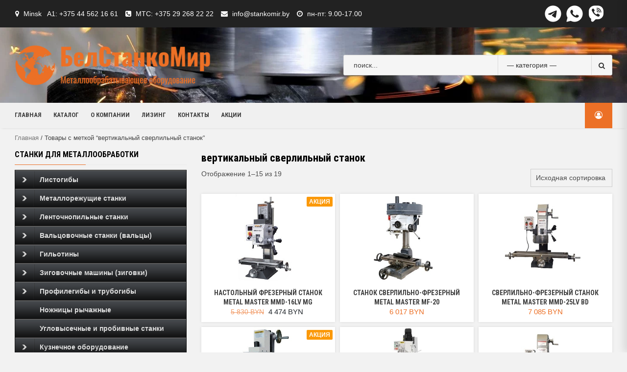

--- FILE ---
content_type: text/html; charset=UTF-8
request_url: https://mirstankov.by/product-tag/%D0%B2%D0%B5%D1%80%D1%82%D0%B8%D0%BA%D0%B0%D0%BB%D1%8C%D0%BD%D1%8B%D0%B9-%D1%81%D0%B2%D0%B5%D1%80%D0%BB%D0%B8%D0%BB%D1%8C%D0%BD%D1%8B%D0%B9-%D1%81%D1%82%D0%B0%D0%BD%D0%BE%D0%BA/
body_size: 177720
content:
<!doctype html>
<html lang="ru-RU">
<head>
	<!-- Global site tag (gtag.js) - Google Analytics -->
<script async src="https://www.googletagmanager.com/gtag/js?id=G-20SEHG0QHQ"></script>
<script>
  window.dataLayer = window.dataLayer || [];
  function gtag(){dataLayer.push(arguments);}
  gtag('js', new Date());

  gtag('config', 'G-20SEHG0QHQ');
</script>
    <meta charset="UTF-8">
    <meta name="viewport" content="width=device-width, initial-scale=1">
    <link rel="profile" href="https://gmpg.org/xfn/11">

    <style id="jetpack-boost-critical-css">@media all{ul{box-sizing:border-box}.screen-reader-text{border:0;clip:rect(1px,1px,1px,1px);clip-path:inset(50%);height:1px;margin:-1px;overflow:hidden;padding:0;position:absolute;width:1px;word-wrap:normal!important}}@media all{.woocommerce img,.woocommerce-page img{height:auto;max-width:100%}.woocommerce ul.products,.woocommerce-page ul.products{clear:both}.woocommerce ul.products::after,.woocommerce ul.products::before,.woocommerce-page ul.products::after,.woocommerce-page ul.products::before{content:" ";display:table}.woocommerce ul.products::after,.woocommerce-page ul.products::after{clear:both}.woocommerce ul.products li.product,.woocommerce-page ul.products li.product{float:left;margin:0 3.8% 2.992em 0;padding:0;position:relative;width:22.05%;margin-left:0}.woocommerce ul.products li.first,.woocommerce-page ul.products li.first{clear:both}.woocommerce ul.products li.last,.woocommerce-page ul.products li.last{margin-right:0}.woocommerce ul.products.columns-3 li.product,.woocommerce-page ul.products.columns-3 li.product{width:30.75%}}@media only screen and (max-width:768px){.woocommerce ul.products[class*=columns-] li.product,.woocommerce-page ul.products[class*=columns-] li.product{width:48%;float:left;clear:both;margin:0 0 2.992em}.woocommerce ul.products[class*=columns-] li.product:nth-child(2n),.woocommerce-page ul.products[class*=columns-] li.product:nth-child(2n){float:right;clear:none!important}}@media all{.screen-reader-text{clip:rect(1px,1px,1px,1px);height:1px;overflow:hidden;position:absolute!important;width:1px;word-wrap:normal!important}.woocommerce .woocommerce-breadcrumb{margin:0 0 1em;padding:0}.woocommerce .woocommerce-breadcrumb::after,.woocommerce .woocommerce-breadcrumb::before{content:" ";display:table}.woocommerce .woocommerce-breadcrumb::after{clear:both}.woocommerce ul.products{margin:0 0 1em;padding:0;list-style:none outside;clear:both}.woocommerce ul.products::after,.woocommerce ul.products::before{content:" ";display:table}.woocommerce ul.products::after{clear:both}.woocommerce ul.products li{list-style:none outside}.woocommerce ul.products li.product .woocommerce-loop-category__title{padding:.5em 0;margin:0;font-size:1em}.woocommerce ul.products li.product a{text-decoration:none}.woocommerce ul.products li.product a img{width:100%;height:auto;display:block;margin:0 0 1em;box-shadow:none}.woocommerce:where(body:not(.woocommerce-uses-block-theme)) .woocommerce-breadcrumb{font-size:.92em;color:#767676}.woocommerce:where(body:not(.woocommerce-uses-block-theme)) .woocommerce-breadcrumb a{color:#767676}}@media all{html{font-family:sans-serif;-webkit-text-size-adjust:100%;-ms-text-size-adjust:100%}body{margin:0}aside,header,main,nav,section{display:block}a{background-color:transparent}strong{font-weight:700}h1{margin:.67em 0;font-size:2em}img{border:0}button,input,select{margin:0;font:inherit;color:inherit}button{overflow:visible}button,select{text-transform:none}button{-webkit-appearance:button}input{line-height:normal}input[type=search]{-webkit-box-sizing:content-box;-moz-box-sizing:content-box;box-sizing:content-box;-webkit-appearance:textfield}input[type=search]::-webkit-search-cancel-button{-webkit-appearance:none}*{-webkit-box-sizing:border-box;-moz-box-sizing:border-box;box-sizing:border-box}html{font-size:10px}body{font-family:"Helvetica Neue",Helvetica,Arial,sans-serif;font-size:14px;line-height:1.42857143;color:#333;background-color:#fff}button,input,select{font-family:inherit;font-size:inherit;line-height:inherit}a{color:#337ab7;text-decoration:none}img{vertical-align:middle}h1,h2,h3{font-family:inherit;font-weight:500;line-height:1.1;color:inherit}h1,h2,h3{margin-top:20px;margin-bottom:10px}h1{font-size:36px}h2{font-size:30px}h3{font-size:24px}p{margin:0 0 10px}ul{margin-top:0;margin-bottom:10px}ul ul{margin-bottom:0}label{display:inline-block;max-width:100%;margin-bottom:5px;font-weight:700}input[type=search]{-webkit-box-sizing:border-box;-moz-box-sizing:border-box;box-sizing:border-box}input[type=search]{-webkit-appearance:none}.form-group{margin-bottom:15px}@media (min-width:768px){.form-inline .form-group{display:inline-block;margin-bottom:0;vertical-align:middle}}.clearfix:after,.clearfix:before{display:table;content:" "}.clearfix:after{clear:both}@-ms-viewport{width:device-width}}@media all{.account-user .af-my-account-menu li a,.main-navigation a,.site-description,.widget-title,h1,h2,h3{font-family:"Roboto Condensed"}.header-style-3 .navigation-section-wrapper{background-color:#f0f0f0}.main-navigation .menu>li>a:before{background:#ec7026}.woocommerce button[type=submit]{background:#ec7026;border-color:#ec7026}.style-3-search button[type=submit]{background:#f5f5f5;border-color:#d9d9d9}.header-style-3 .header-right-part,body #scroll-up,body #secondary .widget-title span:after,body .secondary-color,body button{background:#ec7026;border-color:#ec7026}body span.product-count span.item-texts{background:#fb9909}body span.product-count span.item-texts:after{border-top:10px solid #fb9909}span.product-count span.item-texts{color:#fff}}@media all{@font-face{font-family:FontAwesome;font-weight:400;font-style:normal}.fa{display:inline-block;font:normal normal normal 14px/1 FontAwesome;font-size:inherit;text-rendering:auto;-webkit-font-smoothing:antialiased;-moz-osx-font-smoothing:grayscale}.fa-search:before{content:""}.fa-clock-o:before{content:""}.fa-map-marker:before{content:""}.fa-phone-square:before{content:""}.fa-envelope:before{content:""}.fa-angle-up:before{content:""}.fa-user-circle-o:before{content:""}}@media all{.screen-reader-text{clip:rect(1px,1px,1px,1px);word-wrap:normal!important;border:0;clip-path:inset(50%);height:1px;margin:-1px;overflow:hidden;overflow-wrap:normal!important;padding:0;position:absolute!important;width:1px}}@media all{.woocommerce nav.woocommerce-breadcrumb,nav.woocommerce-breadcrumb{margin:0;padding-bottom:10px;font-size:.92em;color:#777}.woocommerce .woocommerce-breadcrumb a,.woocommerce-breadcrumb a{color:#777}ul.products{content:"";margin:0;padding:0}ul.products li.product{list-style:none}ul.products li.product img{display:block}.woocommerce ul.products li.product a img{margin-bottom:0}.woocommerce ul{margin-top:0;margin-bottom:0;padding:0;border:0;list-style:none}.woocommerce ul.top-bar-menu li{margin-bottom:0}select{height:37px;border-radius:0;padding:5px 10px;-webkit-appearance:none;-moz-appearance:none;appearance:none;background-image:url([data-uri]);background-repeat:no-repeat;background-position-x:95%;background-position-y:center}.woocommerce ul.products li.product-category>a,.woocommerce-page ul.products li.product-category>a{-webkit-box-shadow:0 0 5px 0 rgba(0,0,0,.1);-moz-box-shadow:0 0 5px 0 rgba(0,0,0,.1);box-shadow:0 0 5px 0 rgba(0,0,0,.1);display:block}.woocommerce ul.products li.product .woocommerce-loop-category__title,.woocommerce-page ul.products li.product .woocommerce-loop-category__title{text-align:center;text-transform:uppercase}.woocommerce ul.products li.product .product-onsale-count,.woocommerce-page ul.products li.product .product-onsale-count{display:flex;align-items:center;justify-content:center}.woocommerce ul.products li.product span.product-count,.woocommerce-page ul.products li.product span.product-count{position:relative;width:50%;float:left;text-align:center;display:inline-block;margin-top:20px;padding:10px}.woocommerce ul.products li.product span.product-count .item-count,.woocommerce-page ul.products li.product span.product-count .item-count{font-size:18px;line-height:20px;font-weight:700}.woocommerce ul.products li.product span.product-count .item-texts,.woocommerce-page ul.products li.product span.product-count .item-texts{bottom:calc(100% + 10px);left:50%;transform:translateX(-50%);margin:0}.woocommerce ul.products li.product span.product-count .item-texts:after,.woocommerce-page ul.products li.product span.product-count .item-texts:after{left:50%;transform:translateX(-50%)}.woocommerce ul.products{margin:0}.woocommerce ul[class*=columns-]{margin:0-5px}.woocommerce ul.products li.product,.woocommerce-page ul.products li.product{margin:0;padding:0 5px;display:inline-block}.woocommerce ul.products li.product-category.product{margin-bottom:10px}.woocommerce ul.products li.product-category.product>a{background-color:#fff}.woocommerce ul.products.columns-3 li.product,.woocommerce-page ul.products.columns-3 li.product{width:33.33%}.woocommerce ul.products.columns-3 li.product:nth-of-type(3n+1),.woocommerce-page ul.products.columns-3 li.product:nth-of-type(3n+1){clear:both}@media only screen and (max-width:768px){.woocommerce ul.products[class*=columns-] li.product,.woocommerce-page ul.products[class*=columns-] li.product{margin:0;margin-bottom:10px;clear:none}.woocommerce ul.products[class*=columns-] li.product:nth-child(2n),.woocommerce-page ul.products[class*=columns-] li.product:nth-child(2n){float:left}.woocommerce ul.products.columns-3 li.product:nth-of-type(3n+1),.woocommerce-page ul.products.columns-3 li.product:nth-of-type(3n+1){clear:both!important}}@media only screen and (max-width:768px) and (min-width:600px){.woocommerce ul.products.columns-3 li.product:nth-of-type(3n+1),.woocommerce-page ul.products.columns-3 li.product:nth-of-type(3n+1){clear:both!important}}@media only screen and (max-width:600px) and (min-width:425px){.woocommerce ul.products.columns-3 li.product,.woocommerce-page ul.products.columns-3 li.product{width:50%}.woocommerce ul.products.columns-3 li.product:nth-of-type(3n+1),.woocommerce-page ul.products.columns-3 li.product:nth-of-type(3n+1){clear:none!important}.woocommerce ul.products.columns-3 li.product:nth-of-type(odd),.woocommerce-page ul.products.columns-3 li.product:nth-of-type(odd){clear:both!important}}.woocommerce button[type=submit]{border:0;border-radius:0;padding:6px 16px;text-transform:uppercase;min-height:37px}.woocommerce button[type=submit]{background:#c00;border-color:#c00;color:#fff}.woocommerce nav.woocommerce-breadcrumb,input[type=search],input[type=search]::placeholder,nav.woocommerce-breadcrumb{color:#404040}select{color:#000;opacity:1}@media screen and (max-width:768px){.container-wrapper #primary,.container-wrapper #secondary{width:100%}}@media screen and (max-width:480px){.woocommerce ul.products[class*=columns-] li.product,.woocommerce-page ul.products[class*=columns-] li.product{width:100%}}}@media all{html{font-family:"Montserrat:400,700",sans-serif;font-size:100%;-webkit-text-size-adjust:100%;-ms-text-size-adjust:100%;text-rendering:auto;-webkit-font-smoothing:antialiased;-moz-osx-font-smoothing:grayscale}body{margin:0}h1{font-size:2em;margin:.67em 0}a{background-color:transparent}strong{font-weight:bolder}img{border-style:none}button,input,select{font-family:inherit;font-size:100%;line-height:1.15;margin:0}select{background-color:transparent;position:relative;background-image:none}select:before{content:"";font-family:FontAwesome;padding:0 5px;color:inherit;font-size:inherit;font-weight:700}button,input{overflow:visible}button,select{text-transform:none}[type=submit],button{-webkit-appearance:button}[type=search]{-webkit-appearance:textfield;outline-offset:-2px}body,button,input,select{color:#4a4a4a;font-family:sans-serif;font-size:14px;line-height:1.5}h1,h2,h3{clear:both;font-weight:700}body h1,body h2,body h2 span,body h3{line-height:1.3}.account-user .af-my-account-menu li a,.main-navigation a,.site-description,.widget-title,h1,h2,h3{font-family:Montserrat}p{margin-bottom:1.5em;margin-bottom:20px}i{font-style:italic}.container-wrapper #primary{width:70%;padding-right:15px}.container-wrapper #secondary{width:30%;padding-left:15px}.container-wrapper #primary,.container-wrapper #secondary{float:left}.container-wrapper:after,.container-wrapper:before{content:"";display:table}.container-wrapper:after{clear:both}.container-wrapper{max-width:1200px;margin:0 auto;padding-left:15px;padding-right:15px}.site-content{padding-top:10px}@media screen and (max-width:1180px){.container-wrapper{max-width:100%;padding-left:20px;padding-right:20px}}html{box-sizing:border-box}*,:after,:before{box-sizing:inherit}body{background:#fdfdfd}ul{margin:0 0 1.5em 3em}ul{list-style:none;margin:0;padding:0}li>ul{margin-bottom:0;margin-left:1.5em}img{height:auto;max-width:100%}button{border:1px solid;border-color:#ccc #ccc #bbb;border-radius:3px;background:#e6e6e6;color:#fff;font-size:.75rem;font-size:14px;line-height:1;padding:.6em 1em .4em}input[type=search]{color:#666;border:1px solid;border-color:#ebebeb;border-radius:0;padding:3px;padding-left:5px;min-height:37px;background:#fff}select{border:1px solid;border-color:#ccc;min-height:34px}.top-header{padding:10px 0;background-color:#222;color:#fff;font-size:14px}.top-bar-flex{display:flex;align-items:center;justify-content:flex-end}.top-header a{color:#fff}.top-bar-flex ul li{display:inline-block;padding-left:1px}ul.top-bar-menu{display:inline-block;margin-top:5px}ul.top-bar-menu li{margin-right:10px}ul.top-bar-menu li i{margin-right:5px}.top-bar-left ul{margin:0}.top-bar-right{text-align:right;display:flex;align-items:center;justify-content:flex-end}.top-bar-right .menu li{margin-right:3px;text-transform:uppercase}.top-bar-right .menu li:last-child{margin-right:0}.top-bar-right span{display:inline-block}.top-bar-right span.aft-small-menu{margin-right:15px}.desktop-header{background-color:#23282d;position:relative;z-index:8}.aft-header-background{background-repeat:no-repeat;background-position:center;background-size:cover;position:relative}header.site-header{position:relative;background:#fff}.header-left-part{display:inline-block;padding:35px 0;float:left}.header-left-part .logo-brand{display:inline-block;position:relative;top:0}.header-left-part .logo-brand .site-title{font-size:36px;text-transform:capitalize;font-weight:700;margin:0;line-height:normal}.header-left-part .logo-brand .site-title a{color:#fff}.header-left-part .logo-brand .site-description{font-size:14px;color:#fff;margin-bottom:0}.header-middle-part{position:absolute;top:50%;left:50%;-webkit-transform:translate(-50%,-50%);-moz-transform:translate(-50%,-50%);-ms-transform:translate(-50%,-50%);-o-transform:translate(-50%,-50%);transform:translate(-50%,-50%);padding:12px 0}.main-navigation{position:relative}.header-right-part{display:inline-block;float:right;padding:25px 0;text-align:right;font-size:16px;height:52px;display:flex;align-items:center}.header-right-part .search{display:inline-block;position:relative;margin-right:5px}.header-right-part .search .open-search-form{display:block;text-align:center;font-size:16px;padding:0;border:none;background:0 0}.header-right-part a{color:#000}.header-style-3.header-style-default .header-right-part a{color:#fff}.header-right-part>div{margin:7px 10px;display:inline-block;text-transform:capitalize;color:#000}.account-user{position:relative;text-align:left}.account-user .af-my-account-menu{position:absolute;right:0;top:120%;z-index:99;background:#fff;border:none;left:inherit;min-width:170px;opacity:0;-webkit-box-shadow:-1px 2px 5px 0 rgba(0,0,0,.15);-moz-box-shadow:-1px 2px 5px 0 rgba(0,0,0,.15);-ms-box-shadow:-1px 2px 5px 0 rgba(0,0,0,.15);-o-box-shadow:-1px 2px 5px 0 rgba(0,0,0,.15);box-shadow:-1px 2px 5px 0 rgba(0,0,0,.15);display:inherit;visibility:hidden}.account-user .af-my-account-menu li a{padding:10px 15px;padding-top:0;display:block;font-size:13px;line-height:19px;text-transform:uppercase;font-weight:700;line-height:1.3;color:#000}.account-user .af-my-account-menu li:first-child a{padding-top:10px}.account-user .af-my-account-menu li a.af-my-account-admin{text-transform:none}.header-style-3.header-style-default .account-user .af-my-account-menu li a{color:#000}.account-user .af-my-account-menu li:last-child a{padding-bottom:10px}.account-user .af-my-account-menu li a:before{font-family:FontAwesome;padding-right:10px;float:left;font-weight:400}.account-user .af-my-account-menu li a.af-my-account-admin:before{content:""}.ham{width:23px;height:2px;top:50%;display:block;margin-right:auto;background-color:#fff;position:relative}.ham:after,.ham:before{position:absolute;content:"";width:100%;height:2px;left:0;top:-8px;background-color:#fff}.ham:after{top:8px}.main-navigation .toggle-menu{height:32px;text-align:center;font-size:15px;display:none;width:40px}@media screen and (min-width:37.5em){.main-navigation ul{display:block}}.header-style-3 .navigation-section-wrapper{background-color:#c00;position:relative}.header-style-3 .navigation-section-wrapper .container-wrapper{position:relative}.header-style-3 .header-left-part{display:flex;float:none;align-items:center;justify-content:space-between;position:relative}.header-style-3 .header-left-part .logo-brand{display:inline-block;position:relative;top:0}.header-style-3 .header-left-part .search{width:45%;text-align:right}.header-style-3 .header-middle-part{position:inherit;top:inherit;left:inherit;-webkit-transform:translate(0,0);-moz-transform:translate(0,0);-ms-transform:translate(0,0);-o-transform:translate(0,0);transform:translate(0,0);display:inline-block;padding:9px 0;float:left}.header-style-3.header-style-default .header-middle-part{padding:10px 0}.header-style-3 .header-right-part{padding:7px 10px;background:#c00}.style-3-search{display:inline-block;overflow:hidden;width:100%;background-color:#f5f5f5;border-radius:3px;border:1px solid;border-color:#d9d9d9}.style-3-search .cate-dropdown{width:35%;height:40px;min-height:32px!important;border:none;display:inline-block;padding-left:18px;padding-right:18px;text-indent:.01px;color:#333;background-color:inherit;border-left:1px solid;border-color:#d9d9d9;background-position-x:95%}.style-3-search .search-field{height:40px;min-height:32px!important;float:left;display:inline-block;width:50%;border:none;background:#f5f5f5;box-shadow:none;color:#000;padding-left:20px}.style-3-search button[type=submit]{line-height:25px;height:40px;float:right;display:inline-block;background:#f5f5f5;border:none;color:#333;border-left:1px solid;border-color:#d9d9d9;padding:.6em 1em .4em}.aft-popular-taxonomies-lists ul{display:inline-block}.aft-popular-taxonomies-lists li,.aft-popular-taxonomies-lists strong{display:inline-block;margin-right:15px}.aft-popular-taxonomies-lists li:last-child{margin-right:0}.aft-popular-taxonomies-lists,.aft-popular-taxonomies-lists a{color:#fff;font-weight:700}.header-style-3 div.search{position:relative}.header-style-3 div.search .aft-popular-taxonomies-lists{text-align:center;position:absolute;width:100%;margin-top:10px;top:100%}.overlay{height:100%;width:100%;display:none;position:fixed;z-index:999999999;top:0;left:0;background-color:rgba(130,130,130,.9)}.overlay-content{position:relative;top:46%;width:80%;text-align:center;margin-top:30px;margin:auto}.overlay button{width:10%;padding:7px;background:#d33;color:#fff;font-size:17px;min-height:34px}.overlay-content select{height:34px}span.close-serach-form{font-size:40px;color:#fff;position:absolute;top:90px;left:50%;line-height:normal;transform:translateX(-50%)}.widget-title{text-align:left;font-size:24px;line-height:1.3;font-weight:700;margin-bottom:10px;margin-top:0;text-transform:uppercase;position:relative;border-bottom:1px solid;border-color:#ebebeb}#secondary .widget-title span{padding:5px 0 10px;display:inline-block;position:relative}#secondary .widget-title span:after{left:0;content:"";height:1px;width:145px;background:#c00;position:absolute;top:100%}span.product-count span.item-texts{position:absolute;font-size:12px;color:#000;background:#ffc107;border-radius:1px;padding:3px 6px;line-height:normal;top:-12px;margin:0 3px;font-weight:700}span.product-count span.item-texts{top:-18px;margin:0 3px;width:48px;left:50%;padding:0;height:20px;line-height:20px;transform:translateX(-50%)}span.product-count span.item-texts:after{position:absolute;content:"";width:0;height:0;border-left:0 solid transparent;border-right:5px solid transparent;border-top:5px solid #ffc107;left:3px;bottom:-4px}span.product-count span.item-texts:after{border-left:10px solid transparent;border-right:10px solid transparent;border-top:10px solid #ffc107;left:calc(50% - 10px);bottom:-6px}a{color:#4169e1}a{color:#404040}.main-navigation{clear:both;display:block;float:left;width:100%}.main-navigation ul{display:none;list-style:none;margin:0;padding-left:0;text-align:center}.main-navigation ul li{position:relative;display:inline-block;text-transform:uppercase;font-size:13px;line-height:19px;padding:5px 10px;font-weight:700}.main-navigation .menu>li>a:before{content:"";height:1px;width:0;position:absolute;left:0;bottom:-5px;background-color:#ffc107}@media screen and (min-width:37.5em){.main-navigation ul{display:block}}.screen-reader-text{border:0;clip:rect(1px,1px,1px,1px);clip-path:inset(50%);height:1px;margin:-1px;overflow:hidden;padding:0;position:absolute!important;width:1px;word-wrap:normal!important}.site-content:after,.site-content:before,.site-header:after,.site-header:before{content:"";display:table;table-layout:fixed}.site-content:after,.site-header:after{clear:both}.widget{padding-top:15px;padding-bottom:15px}#secondary .widget{margin-bottom:30px;padding:0}#secondary .widget-title{color:#000;font-size:16px;font-weight:700;position:relative;text-transform:uppercase;text-align:left}#secondary .widget-title{margin-bottom:10px}.col-60{width:60%}.col-40{width:40%}body.align-content-right .container-wrapper #primary,body.align-content-right .container-wrapper #secondary{float:right}body.align-content-right .container-wrapper #secondary{padding-left:0;padding-right:15px}body.align-content-right .container-wrapper #primary{padding-left:15px;padding-right:0}.page-title,body.archive h1.page-title{margin:8px 0;font-size:22px;color:#000}body.archive .content-area .page-title{font-weight:700}span.product-count span{display:block;line-height:15px;text-transform:uppercase}#scroll-up{position:fixed;z-index:8000;bottom:40px;right:20px;display:none;width:50px;height:50px;font-size:28px;line-height:49px;text-align:center;text-decoration:none;opacity:1!important;background:#e62e04;color:#fff;border-radius:2px}#scroll-up i{font-weight:700}.custom-logo-link{display:inline-block}@media screen and (max-width:1024px){.header-style-3.header-style-default .aft-popular-categories{display:none}}@media only screen and (max-width:1024px) and (min-width:991px){.style-3-search .search-field{width:35%;padding-left:10px}.header-style-3 .header-left-part .search{width:35%}.style-3-search .cate-dropdown{padding:5px 7px}}@media screen and (max-width:991px){.container-wrapper #primary,.container-wrapper #secondary{width:100%}.container-wrapper #primary,.container-wrapper #secondary{padding:0}.top-bar-flex{flex-wrap:wrap}.top-bar-left.col-60,.top-bar-right.col-40{width:100%;text-align:center}.top-bar-right.col-40{justify-content:center;margin-top:5px}.header-style-3.header-style-default .header-left-part{flex-wrap:wrap;padding:10px 0}.header-style-3.header-style-default .header-left-part .logo-brand{width:100%;text-align:center;margin-bottom:20px}.header-style-3.header-style-default .header-left-part .search{width:100%;margin-bottom:10px;max-width:900px;margin:0 auto}div[class*=header-style-] .header-middle-part{display:block;width:100%;position:relative;z-index:1}div[class*=header-style-] .header-right-part{position:absolute;right:0;top:0;padding:7px 18px;background:#c00;z-index:2}}@media screen and (min-width:768px){.aft-show-on-mobile{display:none!important}}@media screen and (max-width:768px){.header-left-part{display:block;padding:15px 0 15px;float:none;text-align:center}.header-middle-part{position:relative;top:inherit;left:inherit;-webkit-transform:translate(0,0);-moz-transform:translate(0,0);-ms-transform:translate(0,0);-o-transform:translate(0,0);transform:translate(0,0);padding:0;display:inline-block;float:left;width:100%}.header-right-part{position:absolute;right:0}.header-style-3 .header-right-part{right:15px}.woocommerce ul.products li.product span.product-count .item-texts,.woocommerce-page ul.products li.product span.product-count .item-texts{top:calc(0% - 15px)}.header-style-3 .header-right-part>div{vertical-align:middle}.header-style-3 .header-left-part{flex-wrap:wrap}.header-style-3 .header-left-part .logo-brand{width:100%;text-align:center}.header-style-3 .search.aft-show-on-mobile{width:15px}.style-3-search .search-field{width:40%}.aft-show-on-mobile{display:inline-block!important}.header-style-3.header-style-default .search{display:none}}@media screen and (max-width:629px){.style-3-search{overflow:hidden;width:100%;background-color:#f5f5f5;border-radius:0;border:1px solid #d9d9d9}.style-3-search .cate-dropdown{width:100%;border-bottom:1px solid #d3d3d3}.style-3-search .search-field{width:100%}.style-3-search button{width:100%;border-radius:0}}@media screen and (max-width:480px){.top-bar-flex{flex-wrap:wrap;text-align:center}.top-bar-left{width:100%;padding-bottom:5px}.top-bar-right.col-40{margin-top:0}.top-bar-right{text-align:center;flex-wrap:wrap}.top-bar-right span.aft-small-menu{margin-right:0}.top-bar-right>span{width:100%}ul.top-bar-menu{margin-top:0}}@media only screen and (max-width:426px) and (min-width:375px){div[class*=header-style-] .header-right-part{padding-right:20px}}@media screen and (max-width:320px){div[class*=header-style-] .header-right-part{padding:7px 1px;padding-right:7px}.header-style-3.header-style-default .header-right-part>div{margin-right:5px}div[class*=header-style-].header-style-default .header-right-part{padding:11px 0;padding-right:20px}div[class*=header-style-].header-style-default .header-right-part>div{margin:3px;margin-right:8px}}}@media screen{#dc_jqaccordion_widget-6-item{font:bold 14px Arial,sans-serif;border-top:1px solid #111;border-right:1px solid #111;border-left:1px solid #111}#dc_jqaccordion_widget-6-item ul,#dc_jqaccordion_widget-6-item ul li{margin:0;padding:0;border:none;list-style:none}#dc_jqaccordion_widget-6-item ul a{padding:10px 10px 10px 50px;background:#0c0c0c url(https://mirstankov.by/wp-content/plugins/jquery-vertical-accordion-menu/skins/images/bg_black.png) repeat-x 0-1px;text-decoration:none;display:block;color:#ddd;border-bottom:1px solid #222;border-top:1px solid #777;position:relative}#dc_jqaccordion_widget-6-item ul ul a{background:#424549}}</style><meta name='robots' content='index, follow, max-image-preview:large, max-snippet:-1, max-video-preview:-1' />

	<!-- This site is optimized with the Yoast SEO plugin v26.3 - https://yoast.com/wordpress/plugins/seo/ -->
	<title>вертикальный сверлильный станок - БелСтанкоМир</title>
	<link rel="canonical" href="https://mirstankov.by/product-tag/вертикальный-сверлильный-станок/" />
	<link rel="next" href="https://mirstankov.by/product-tag/%d0%b2%d0%b5%d1%80%d1%82%d0%b8%d0%ba%d0%b0%d0%bb%d1%8c%d0%bd%d1%8b%d0%b9-%d1%81%d0%b2%d0%b5%d1%80%d0%bb%d0%b8%d0%bb%d1%8c%d0%bd%d1%8b%d0%b9-%d1%81%d1%82%d0%b0%d0%bd%d0%be%d0%ba/page/2/" />
	<meta property="og:locale" content="ru_RU" />
	<meta property="og:type" content="article" />
	<meta property="og:title" content="вертикальный сверлильный станок - БелСтанкоМир" />
	<meta property="og:url" content="https://mirstankov.by/product-tag/вертикальный-сверлильный-станок/" />
	<meta property="og:site_name" content="БелСтанкоМир" />
	<meta name="twitter:card" content="summary_large_image" />
	<script type="application/ld+json" class="yoast-schema-graph">{"@context":"https://schema.org","@graph":[{"@type":"CollectionPage","@id":"https://mirstankov.by/product-tag/%d0%b2%d0%b5%d1%80%d1%82%d0%b8%d0%ba%d0%b0%d0%bb%d1%8c%d0%bd%d1%8b%d0%b9-%d1%81%d0%b2%d0%b5%d1%80%d0%bb%d0%b8%d0%bb%d1%8c%d0%bd%d1%8b%d0%b9-%d1%81%d1%82%d0%b0%d0%bd%d0%be%d0%ba/","url":"https://mirstankov.by/product-tag/%d0%b2%d0%b5%d1%80%d1%82%d0%b8%d0%ba%d0%b0%d0%bb%d1%8c%d0%bd%d1%8b%d0%b9-%d1%81%d0%b2%d0%b5%d1%80%d0%bb%d0%b8%d0%bb%d1%8c%d0%bd%d1%8b%d0%b9-%d1%81%d1%82%d0%b0%d0%bd%d0%be%d0%ba/","name":"вертикальный сверлильный станок - БелСтанкоМир","isPartOf":{"@id":"https://mirstankov.by/#website"},"primaryImageOfPage":{"@id":"https://mirstankov.by/product-tag/%d0%b2%d0%b5%d1%80%d1%82%d0%b8%d0%ba%d0%b0%d0%bb%d1%8c%d0%bd%d1%8b%d0%b9-%d1%81%d0%b2%d0%b5%d1%80%d0%bb%d0%b8%d0%bb%d1%8c%d0%bd%d1%8b%d0%b9-%d1%81%d1%82%d0%b0%d0%bd%d0%be%d0%ba/#primaryimage"},"image":{"@id":"https://mirstankov.by/product-tag/%d0%b2%d0%b5%d1%80%d1%82%d0%b8%d0%ba%d0%b0%d0%bb%d1%8c%d0%bd%d1%8b%d0%b9-%d1%81%d0%b2%d0%b5%d1%80%d0%bb%d0%b8%d0%bb%d1%8c%d0%bd%d1%8b%d0%b9-%d1%81%d1%82%d0%b0%d0%bd%d0%be%d0%ba/#primaryimage"},"thumbnailUrl":"https://mirstankov.by/wp-content/uploads/2020/06/mmd16lv_450_300.jpg","breadcrumb":{"@id":"https://mirstankov.by/product-tag/%d0%b2%d0%b5%d1%80%d1%82%d0%b8%d0%ba%d0%b0%d0%bb%d1%8c%d0%bd%d1%8b%d0%b9-%d1%81%d0%b2%d0%b5%d1%80%d0%bb%d0%b8%d0%bb%d1%8c%d0%bd%d1%8b%d0%b9-%d1%81%d1%82%d0%b0%d0%bd%d0%be%d0%ba/#breadcrumb"},"inLanguage":"ru-RU"},{"@type":"ImageObject","inLanguage":"ru-RU","@id":"https://mirstankov.by/product-tag/%d0%b2%d0%b5%d1%80%d1%82%d0%b8%d0%ba%d0%b0%d0%bb%d1%8c%d0%bd%d1%8b%d0%b9-%d1%81%d0%b2%d0%b5%d1%80%d0%bb%d0%b8%d0%bb%d1%8c%d0%bd%d1%8b%d0%b9-%d1%81%d1%82%d0%b0%d0%bd%d0%be%d0%ba/#primaryimage","url":"https://mirstankov.by/wp-content/uploads/2020/06/mmd16lv_450_300.jpg","contentUrl":"https://mirstankov.by/wp-content/uploads/2020/06/mmd16lv_450_300.jpg","width":450,"height":300},{"@type":"BreadcrumbList","@id":"https://mirstankov.by/product-tag/%d0%b2%d0%b5%d1%80%d1%82%d0%b8%d0%ba%d0%b0%d0%bb%d1%8c%d0%bd%d1%8b%d0%b9-%d1%81%d0%b2%d0%b5%d1%80%d0%bb%d0%b8%d0%bb%d1%8c%d0%bd%d1%8b%d0%b9-%d1%81%d1%82%d0%b0%d0%bd%d0%be%d0%ba/#breadcrumb","itemListElement":[{"@type":"ListItem","position":1,"name":"Главная страница","item":"https://mirstankov.by/"},{"@type":"ListItem","position":2,"name":"вертикальный сверлильный станок"}]},{"@type":"WebSite","@id":"https://mirstankov.by/#website","url":"https://mirstankov.by/","name":"БелСтанкоМир","description":"Металлообрабатывающее оборудование","publisher":{"@id":"https://mirstankov.by/#organization"},"potentialAction":[{"@type":"SearchAction","target":{"@type":"EntryPoint","urlTemplate":"https://mirstankov.by/?s={search_term_string}"},"query-input":{"@type":"PropertyValueSpecification","valueRequired":true,"valueName":"search_term_string"}}],"inLanguage":"ru-RU"},{"@type":"Organization","@id":"https://mirstankov.by/#organization","name":"БелСтанкоМир","url":"https://mirstankov.by/","logo":{"@type":"ImageObject","inLanguage":"ru-RU","@id":"https://mirstankov.by/#/schema/logo/image/","url":"https://mirstankov.by/wp-content/uploads/2020/11/logo-2.png","contentUrl":"https://mirstankov.by/wp-content/uploads/2020/11/logo-2.png","width":521,"height":109,"caption":"БелСтанкоМир"},"image":{"@id":"https://mirstankov.by/#/schema/logo/image/"}}]}</script>
	<!-- / Yoast SEO plugin. -->


<link rel='dns-prefetch' href='//www.googletagmanager.com' />
<link rel='dns-prefetch' href='//fonts.googleapis.com' />
<style id='wp-img-auto-sizes-contain-inline-css' type='text/css'>
img:is([sizes=auto i],[sizes^="auto," i]){contain-intrinsic-size:3000px 1500px}
/*# sourceURL=wp-img-auto-sizes-contain-inline-css */
</style>
<style id='wp-emoji-styles-inline-css' type='text/css'>

	img.wp-smiley, img.emoji {
		display: inline !important;
		border: none !important;
		box-shadow: none !important;
		height: 1em !important;
		width: 1em !important;
		margin: 0 0.07em !important;
		vertical-align: -0.1em !important;
		background: none !important;
		padding: 0 !important;
	}
/*# sourceURL=wp-emoji-styles-inline-css */
</style>
<noscript><link rel='stylesheet' id='wp-block-library-css' href='https://mirstankov.by/wp-includes/css/dist/block-library/style.min.css?ver=6.9' type='text/css' media='all' />
</noscript><link rel='stylesheet' id='wp-block-library-css' href='https://mirstankov.by/wp-includes/css/dist/block-library/style.min.css?ver=6.9' type='text/css' media="not all" data-media="all" onload="this.media=this.dataset.media; delete this.dataset.media; this.removeAttribute( 'onload' );" />
<style id='wp-block-buttons-inline-css' type='text/css'>
.wp-block-buttons{box-sizing:border-box}.wp-block-buttons.is-vertical{flex-direction:column}.wp-block-buttons.is-vertical>.wp-block-button:last-child{margin-bottom:0}.wp-block-buttons>.wp-block-button{display:inline-block;margin:0}.wp-block-buttons.is-content-justification-left{justify-content:flex-start}.wp-block-buttons.is-content-justification-left.is-vertical{align-items:flex-start}.wp-block-buttons.is-content-justification-center{justify-content:center}.wp-block-buttons.is-content-justification-center.is-vertical{align-items:center}.wp-block-buttons.is-content-justification-right{justify-content:flex-end}.wp-block-buttons.is-content-justification-right.is-vertical{align-items:flex-end}.wp-block-buttons.is-content-justification-space-between{justify-content:space-between}.wp-block-buttons.aligncenter{text-align:center}.wp-block-buttons:not(.is-content-justification-space-between,.is-content-justification-right,.is-content-justification-left,.is-content-justification-center) .wp-block-button.aligncenter{margin-left:auto;margin-right:auto;width:100%}.wp-block-buttons[style*=text-decoration] .wp-block-button,.wp-block-buttons[style*=text-decoration] .wp-block-button__link{text-decoration:inherit}.wp-block-buttons.has-custom-font-size .wp-block-button__link{font-size:inherit}.wp-block-buttons .wp-block-button__link{width:100%}.wp-block-button.aligncenter{text-align:center}
/*# sourceURL=https://mirstankov.by/wp-includes/blocks/buttons/style.min.css */
</style>
<noscript><link rel='stylesheet' id='wc-blocks-style-css' href='https://mirstankov.by/wp-content/plugins/woocommerce/assets/client/blocks/wc-blocks.css?ver=wc-10.4.3' type='text/css' media='all' />
</noscript><link rel='stylesheet' id='wc-blocks-style-css' href='https://mirstankov.by/wp-content/plugins/woocommerce/assets/client/blocks/wc-blocks.css?ver=wc-10.4.3' type='text/css' media="not all" data-media="all" onload="this.media=this.dataset.media; delete this.dataset.media; this.removeAttribute( 'onload' );" />
<style id='global-styles-inline-css' type='text/css'>
:root{--wp--preset--aspect-ratio--square: 1;--wp--preset--aspect-ratio--4-3: 4/3;--wp--preset--aspect-ratio--3-4: 3/4;--wp--preset--aspect-ratio--3-2: 3/2;--wp--preset--aspect-ratio--2-3: 2/3;--wp--preset--aspect-ratio--16-9: 16/9;--wp--preset--aspect-ratio--9-16: 9/16;--wp--preset--color--black: #000000;--wp--preset--color--cyan-bluish-gray: #abb8c3;--wp--preset--color--white: #ffffff;--wp--preset--color--pale-pink: #f78da7;--wp--preset--color--vivid-red: #cf2e2e;--wp--preset--color--luminous-vivid-orange: #ff6900;--wp--preset--color--luminous-vivid-amber: #fcb900;--wp--preset--color--light-green-cyan: #7bdcb5;--wp--preset--color--vivid-green-cyan: #00d084;--wp--preset--color--pale-cyan-blue: #8ed1fc;--wp--preset--color--vivid-cyan-blue: #0693e3;--wp--preset--color--vivid-purple: #9b51e0;--wp--preset--gradient--vivid-cyan-blue-to-vivid-purple: linear-gradient(135deg,rgb(6,147,227) 0%,rgb(155,81,224) 100%);--wp--preset--gradient--light-green-cyan-to-vivid-green-cyan: linear-gradient(135deg,rgb(122,220,180) 0%,rgb(0,208,130) 100%);--wp--preset--gradient--luminous-vivid-amber-to-luminous-vivid-orange: linear-gradient(135deg,rgb(252,185,0) 0%,rgb(255,105,0) 100%);--wp--preset--gradient--luminous-vivid-orange-to-vivid-red: linear-gradient(135deg,rgb(255,105,0) 0%,rgb(207,46,46) 100%);--wp--preset--gradient--very-light-gray-to-cyan-bluish-gray: linear-gradient(135deg,rgb(238,238,238) 0%,rgb(169,184,195) 100%);--wp--preset--gradient--cool-to-warm-spectrum: linear-gradient(135deg,rgb(74,234,220) 0%,rgb(151,120,209) 20%,rgb(207,42,186) 40%,rgb(238,44,130) 60%,rgb(251,105,98) 80%,rgb(254,248,76) 100%);--wp--preset--gradient--blush-light-purple: linear-gradient(135deg,rgb(255,206,236) 0%,rgb(152,150,240) 100%);--wp--preset--gradient--blush-bordeaux: linear-gradient(135deg,rgb(254,205,165) 0%,rgb(254,45,45) 50%,rgb(107,0,62) 100%);--wp--preset--gradient--luminous-dusk: linear-gradient(135deg,rgb(255,203,112) 0%,rgb(199,81,192) 50%,rgb(65,88,208) 100%);--wp--preset--gradient--pale-ocean: linear-gradient(135deg,rgb(255,245,203) 0%,rgb(182,227,212) 50%,rgb(51,167,181) 100%);--wp--preset--gradient--electric-grass: linear-gradient(135deg,rgb(202,248,128) 0%,rgb(113,206,126) 100%);--wp--preset--gradient--midnight: linear-gradient(135deg,rgb(2,3,129) 0%,rgb(40,116,252) 100%);--wp--preset--font-size--small: 13px;--wp--preset--font-size--medium: 20px;--wp--preset--font-size--large: 36px;--wp--preset--font-size--x-large: 42px;--wp--preset--spacing--20: 0.44rem;--wp--preset--spacing--30: 0.67rem;--wp--preset--spacing--40: 1rem;--wp--preset--spacing--50: 1.5rem;--wp--preset--spacing--60: 2.25rem;--wp--preset--spacing--70: 3.38rem;--wp--preset--spacing--80: 5.06rem;--wp--preset--shadow--natural: 6px 6px 9px rgba(0, 0, 0, 0.2);--wp--preset--shadow--deep: 12px 12px 50px rgba(0, 0, 0, 0.4);--wp--preset--shadow--sharp: 6px 6px 0px rgba(0, 0, 0, 0.2);--wp--preset--shadow--outlined: 6px 6px 0px -3px rgb(255, 255, 255), 6px 6px rgb(0, 0, 0);--wp--preset--shadow--crisp: 6px 6px 0px rgb(0, 0, 0);}:where(.is-layout-flex){gap: 0.5em;}:where(.is-layout-grid){gap: 0.5em;}body .is-layout-flex{display: flex;}.is-layout-flex{flex-wrap: wrap;align-items: center;}.is-layout-flex > :is(*, div){margin: 0;}body .is-layout-grid{display: grid;}.is-layout-grid > :is(*, div){margin: 0;}:where(.wp-block-columns.is-layout-flex){gap: 2em;}:where(.wp-block-columns.is-layout-grid){gap: 2em;}:where(.wp-block-post-template.is-layout-flex){gap: 1.25em;}:where(.wp-block-post-template.is-layout-grid){gap: 1.25em;}.has-black-color{color: var(--wp--preset--color--black) !important;}.has-cyan-bluish-gray-color{color: var(--wp--preset--color--cyan-bluish-gray) !important;}.has-white-color{color: var(--wp--preset--color--white) !important;}.has-pale-pink-color{color: var(--wp--preset--color--pale-pink) !important;}.has-vivid-red-color{color: var(--wp--preset--color--vivid-red) !important;}.has-luminous-vivid-orange-color{color: var(--wp--preset--color--luminous-vivid-orange) !important;}.has-luminous-vivid-amber-color{color: var(--wp--preset--color--luminous-vivid-amber) !important;}.has-light-green-cyan-color{color: var(--wp--preset--color--light-green-cyan) !important;}.has-vivid-green-cyan-color{color: var(--wp--preset--color--vivid-green-cyan) !important;}.has-pale-cyan-blue-color{color: var(--wp--preset--color--pale-cyan-blue) !important;}.has-vivid-cyan-blue-color{color: var(--wp--preset--color--vivid-cyan-blue) !important;}.has-vivid-purple-color{color: var(--wp--preset--color--vivid-purple) !important;}.has-black-background-color{background-color: var(--wp--preset--color--black) !important;}.has-cyan-bluish-gray-background-color{background-color: var(--wp--preset--color--cyan-bluish-gray) !important;}.has-white-background-color{background-color: var(--wp--preset--color--white) !important;}.has-pale-pink-background-color{background-color: var(--wp--preset--color--pale-pink) !important;}.has-vivid-red-background-color{background-color: var(--wp--preset--color--vivid-red) !important;}.has-luminous-vivid-orange-background-color{background-color: var(--wp--preset--color--luminous-vivid-orange) !important;}.has-luminous-vivid-amber-background-color{background-color: var(--wp--preset--color--luminous-vivid-amber) !important;}.has-light-green-cyan-background-color{background-color: var(--wp--preset--color--light-green-cyan) !important;}.has-vivid-green-cyan-background-color{background-color: var(--wp--preset--color--vivid-green-cyan) !important;}.has-pale-cyan-blue-background-color{background-color: var(--wp--preset--color--pale-cyan-blue) !important;}.has-vivid-cyan-blue-background-color{background-color: var(--wp--preset--color--vivid-cyan-blue) !important;}.has-vivid-purple-background-color{background-color: var(--wp--preset--color--vivid-purple) !important;}.has-black-border-color{border-color: var(--wp--preset--color--black) !important;}.has-cyan-bluish-gray-border-color{border-color: var(--wp--preset--color--cyan-bluish-gray) !important;}.has-white-border-color{border-color: var(--wp--preset--color--white) !important;}.has-pale-pink-border-color{border-color: var(--wp--preset--color--pale-pink) !important;}.has-vivid-red-border-color{border-color: var(--wp--preset--color--vivid-red) !important;}.has-luminous-vivid-orange-border-color{border-color: var(--wp--preset--color--luminous-vivid-orange) !important;}.has-luminous-vivid-amber-border-color{border-color: var(--wp--preset--color--luminous-vivid-amber) !important;}.has-light-green-cyan-border-color{border-color: var(--wp--preset--color--light-green-cyan) !important;}.has-vivid-green-cyan-border-color{border-color: var(--wp--preset--color--vivid-green-cyan) !important;}.has-pale-cyan-blue-border-color{border-color: var(--wp--preset--color--pale-cyan-blue) !important;}.has-vivid-cyan-blue-border-color{border-color: var(--wp--preset--color--vivid-cyan-blue) !important;}.has-vivid-purple-border-color{border-color: var(--wp--preset--color--vivid-purple) !important;}.has-vivid-cyan-blue-to-vivid-purple-gradient-background{background: var(--wp--preset--gradient--vivid-cyan-blue-to-vivid-purple) !important;}.has-light-green-cyan-to-vivid-green-cyan-gradient-background{background: var(--wp--preset--gradient--light-green-cyan-to-vivid-green-cyan) !important;}.has-luminous-vivid-amber-to-luminous-vivid-orange-gradient-background{background: var(--wp--preset--gradient--luminous-vivid-amber-to-luminous-vivid-orange) !important;}.has-luminous-vivid-orange-to-vivid-red-gradient-background{background: var(--wp--preset--gradient--luminous-vivid-orange-to-vivid-red) !important;}.has-very-light-gray-to-cyan-bluish-gray-gradient-background{background: var(--wp--preset--gradient--very-light-gray-to-cyan-bluish-gray) !important;}.has-cool-to-warm-spectrum-gradient-background{background: var(--wp--preset--gradient--cool-to-warm-spectrum) !important;}.has-blush-light-purple-gradient-background{background: var(--wp--preset--gradient--blush-light-purple) !important;}.has-blush-bordeaux-gradient-background{background: var(--wp--preset--gradient--blush-bordeaux) !important;}.has-luminous-dusk-gradient-background{background: var(--wp--preset--gradient--luminous-dusk) !important;}.has-pale-ocean-gradient-background{background: var(--wp--preset--gradient--pale-ocean) !important;}.has-electric-grass-gradient-background{background: var(--wp--preset--gradient--electric-grass) !important;}.has-midnight-gradient-background{background: var(--wp--preset--gradient--midnight) !important;}.has-small-font-size{font-size: var(--wp--preset--font-size--small) !important;}.has-medium-font-size{font-size: var(--wp--preset--font-size--medium) !important;}.has-large-font-size{font-size: var(--wp--preset--font-size--large) !important;}.has-x-large-font-size{font-size: var(--wp--preset--font-size--x-large) !important;}
/*# sourceURL=global-styles-inline-css */
</style>

<style id='classic-theme-styles-inline-css' type='text/css'>
/*! This file is auto-generated */
.wp-block-button__link{color:#fff;background-color:#32373c;border-radius:9999px;box-shadow:none;text-decoration:none;padding:calc(.667em + 2px) calc(1.333em + 2px);font-size:1.125em}.wp-block-file__button{background:#32373c;color:#fff;text-decoration:none}
/*# sourceURL=/wp-includes/css/classic-themes.min.css */
</style>
<noscript><link rel='stylesheet' id='menu-image-css' href='https://mirstankov.by/wp-content/plugins/menu-image/includes/css/menu-image.css?ver=3.12' type='text/css' media='all' />
</noscript><link rel='stylesheet' id='menu-image-css' href='https://mirstankov.by/wp-content/plugins/menu-image/includes/css/menu-image.css?ver=3.12' type='text/css' media="not all" data-media="all" onload="this.media=this.dataset.media; delete this.dataset.media; this.removeAttribute( 'onload' );" />
<noscript><link rel='stylesheet' id='dashicons-css' href='https://mirstankov.by/wp-includes/css/dashicons.min.css?ver=6.9' type='text/css' media='all' />
</noscript><link rel='stylesheet' id='dashicons-css' href='https://mirstankov.by/wp-includes/css/dashicons.min.css?ver=6.9' type='text/css' media="not all" data-media="all" onload="this.media=this.dataset.media; delete this.dataset.media; this.removeAttribute( 'onload' );" />
<style id='dashicons-inline-css' type='text/css'>
[data-font="Dashicons"]:before {font-family: 'Dashicons' !important;content: attr(data-icon) !important;speak: none !important;font-weight: normal !important;font-variant: normal !important;text-transform: none !important;line-height: 1 !important;font-style: normal !important;-webkit-font-smoothing: antialiased !important;-moz-osx-font-smoothing: grayscale !important;}
/*# sourceURL=dashicons-inline-css */
</style>
<noscript><link rel='stylesheet' id='wc-aelia-cs-frontend-css' href='https://mirstankov.by/wp-content/plugins/woocommerce-aelia-currencyswitcher/src/design/css/frontend.css?ver=4.13.7.220501' type='text/css' media='all' />
</noscript><link rel='stylesheet' id='wc-aelia-cs-frontend-css' href='https://mirstankov.by/wp-content/plugins/woocommerce-aelia-currencyswitcher/src/design/css/frontend.css?ver=4.13.7.220501' type='text/css' media="not all" data-media="all" onload="this.media=this.dataset.media; delete this.dataset.media; this.removeAttribute( 'onload' );" />
<noscript><link rel='stylesheet' id='woocommerce-layout-css' href='https://mirstankov.by/wp-content/plugins/woocommerce/assets/css/woocommerce-layout.css?ver=10.4.3' type='text/css' media='all' />
</noscript><link rel='stylesheet' id='woocommerce-layout-css' href='https://mirstankov.by/wp-content/plugins/woocommerce/assets/css/woocommerce-layout.css?ver=10.4.3' type='text/css' media="not all" data-media="all" onload="this.media=this.dataset.media; delete this.dataset.media; this.removeAttribute( 'onload' );" />
<noscript><link rel='stylesheet' id='woocommerce-smallscreen-css' href='https://mirstankov.by/wp-content/plugins/woocommerce/assets/css/woocommerce-smallscreen.css?ver=10.4.3' type='text/css' media='only screen and (max-width: 768px)' />
</noscript><link rel='stylesheet' id='woocommerce-smallscreen-css' href='https://mirstankov.by/wp-content/plugins/woocommerce/assets/css/woocommerce-smallscreen.css?ver=10.4.3' type='text/css' media="not all" data-media="only screen and (max-width: 768px)" onload="this.media=this.dataset.media; delete this.dataset.media; this.removeAttribute( 'onload' );" />
<noscript><link rel='stylesheet' id='woocommerce-general-css' href='https://mirstankov.by/wp-content/plugins/woocommerce/assets/css/woocommerce.css?ver=10.4.3' type='text/css' media='all' />
</noscript><link rel='stylesheet' id='woocommerce-general-css' href='https://mirstankov.by/wp-content/plugins/woocommerce/assets/css/woocommerce.css?ver=10.4.3' type='text/css' media="not all" data-media="all" onload="this.media=this.dataset.media; delete this.dataset.media; this.removeAttribute( 'onload' );" />
<style id='woocommerce-inline-inline-css' type='text/css'>
.woocommerce form .form-row .required { visibility: visible; }
/*# sourceURL=woocommerce-inline-inline-css */
</style>
<noscript><link rel='stylesheet' id='ywctm-frontend-css' href='https://mirstankov.by/wp-content/plugins/yith-woocommerce-catalog-mode/assets/css/frontend.min.css?ver=2.49.0' type='text/css' media='all' />
</noscript><link rel='stylesheet' id='ywctm-frontend-css' href='https://mirstankov.by/wp-content/plugins/yith-woocommerce-catalog-mode/assets/css/frontend.min.css?ver=2.49.0' type='text/css' media="not all" data-media="all" onload="this.media=this.dataset.media; delete this.dataset.media; this.removeAttribute( 'onload' );" />
<style id='ywctm-frontend-inline-css' type='text/css'>
.widget.woocommerce.widget_shopping_cart{display: none !important}
/*# sourceURL=ywctm-frontend-inline-css */
</style>
<noscript><link rel='stylesheet' id='brands-styles-css' href='https://mirstankov.by/wp-content/plugins/woocommerce/assets/css/brands.css?ver=10.4.3' type='text/css' media='all' />
</noscript><link rel='stylesheet' id='brands-styles-css' href='https://mirstankov.by/wp-content/plugins/woocommerce/assets/css/brands.css?ver=10.4.3' type='text/css' media="not all" data-media="all" onload="this.media=this.dataset.media; delete this.dataset.media; this.removeAttribute( 'onload' );" />
<noscript><link rel='stylesheet' id='shopage-google-fonts-css' href='https://fonts.googleapis.com/css?family=Roboto+Condensed:400,300,400italic,700' type='text/css' media='all' />
</noscript><link rel='stylesheet' id='shopage-google-fonts-css' href='https://fonts.googleapis.com/css?family=Roboto+Condensed:400,300,400italic,700' type='text/css' media="not all" data-media="all" onload="this.media=this.dataset.media; delete this.dataset.media; this.removeAttribute( 'onload' );" />
<noscript><link rel='stylesheet' id='bootstrap-css' href='https://mirstankov.by/wp-content/themes/shopical/assets/bootstrap/css/bootstrap.min.css?ver=6.9' type='text/css' media='all' />
</noscript><link rel='stylesheet' id='bootstrap-css' href='https://mirstankov.by/wp-content/themes/shopical/assets/bootstrap/css/bootstrap.min.css?ver=6.9' type='text/css' media="not all" data-media="all" onload="this.media=this.dataset.media; delete this.dataset.media; this.removeAttribute( 'onload' );" />
<noscript><link rel='stylesheet' id='owl-carousel-css' href='https://mirstankov.by/wp-content/themes/shopical/assets/owl-carousel-v2/assets/owl.carousel.min.css?ver=6.9' type='text/css' media='all' />
</noscript><link rel='stylesheet' id='owl-carousel-css' href='https://mirstankov.by/wp-content/themes/shopical/assets/owl-carousel-v2/assets/owl.carousel.min.css?ver=6.9' type='text/css' media="not all" data-media="all" onload="this.media=this.dataset.media; delete this.dataset.media; this.removeAttribute( 'onload' );" />
<noscript><link rel='stylesheet' id='owl-theme-default-css' href='https://mirstankov.by/wp-content/themes/shopical/assets/owl-carousel-v2/assets/owl.theme.default.css?ver=6.9' type='text/css' media='all' />
</noscript><link rel='stylesheet' id='owl-theme-default-css' href='https://mirstankov.by/wp-content/themes/shopical/assets/owl-carousel-v2/assets/owl.theme.default.css?ver=6.9' type='text/css' media="not all" data-media="all" onload="this.media=this.dataset.media; delete this.dataset.media; this.removeAttribute( 'onload' );" />
<noscript><link rel='stylesheet' id='shopical-woocommerce-style-css' href='https://mirstankov.by/wp-content/themes/shopical/woocommerce.css?ver=6.9' type='text/css' media='all' />
</noscript><link rel='stylesheet' id='shopical-woocommerce-style-css' href='https://mirstankov.by/wp-content/themes/shopical/woocommerce.css?ver=6.9' type='text/css' media="not all" data-media="all" onload="this.media=this.dataset.media; delete this.dataset.media; this.removeAttribute( 'onload' );" />
<style id='shopical-woocommerce-style-inline-css' type='text/css'>
@font-face {
			font-family: "star";
			src: url("https://mirstankov.by/wp-content/plugins/woocommerce/assets/fonts/star.eot");
			src: url("https://mirstankov.by/wp-content/plugins/woocommerce/assets/fonts/star.eot?#iefix") format("embedded-opentype"),
				url("https://mirstankov.by/wp-content/plugins/woocommerce/assets/fonts/star.woff") format("woff"),
				url("https://mirstankov.by/wp-content/plugins/woocommerce/assets/fonts/star.ttf") format("truetype"),
				url("https://mirstankov.by/wp-content/plugins/woocommerce/assets/fonts/star.svg#star") format("svg");
			font-weight: normal;
			font-style: normal;
		}
@font-face {
			font-family: "star";
			src: url("https://mirstankov.by/wp-content/plugins/woocommerce/assets/fonts/star.eot");
			src: url("https://mirstankov.by/wp-content/plugins/woocommerce/assets/fonts/star.eot?#iefix") format("embedded-opentype"),
				url("https://mirstankov.by/wp-content/plugins/woocommerce/assets/fonts/star.woff") format("woff"),
				url("https://mirstankov.by/wp-content/plugins/woocommerce/assets/fonts/star.ttf") format("truetype"),
				url("https://mirstankov.by/wp-content/plugins/woocommerce/assets/fonts/star.svg#star") format("svg");
			font-weight: normal;
			font-style: normal;
		}
/*# sourceURL=shopical-woocommerce-style-inline-css */
</style>
<noscript><link rel='stylesheet' id='shopical-style-css' href='https://mirstankov.by/wp-content/themes/shopical/style.css?ver=6.9' type='text/css' media='all' />
</noscript><link rel='stylesheet' id='shopical-style-css' href='https://mirstankov.by/wp-content/themes/shopical/style.css?ver=6.9' type='text/css' media="not all" data-media="all" onload="this.media=this.dataset.media; delete this.dataset.media; this.removeAttribute( 'onload' );" />
<style id='shopical-style-inline-css' type='text/css'>

                #sidr,
        .category-dropdown li.aft-category-list > ul
        {
        background-color: #f2f2f2;

        }

    
        
        body .desktop-header {
        background-color: #000000;

        }

    

        
        .header-style-3-1 .navigation-section-wrapper,
        .header-style-3 .navigation-section-wrapper
        {
        background-color: #06222d;
        }

        @media screen and (max-width: 992em){

        .main-navigation .menu .menu-mobile{
        background-color: #06222d;
        }

        }

    

        
        #primary-menu  ul > li > a,
        .main-navigation li a:hover,
        .main-navigation ul.menu > li > a,
        #primary-menu  ul > li > a:visited,
        .main-navigation ul.menu > li > a:visited,
        .main-navigation .menu.menu-mobile > li > a,
        .main-navigation .menu.menu-mobile > li > a:hover,
        .header-style-3-1.header-style-compress .main-navigation .menu ul.menu-desktop > li > a
        {
        color: #ffffff;
        }

        .ham,.ham:before, .ham:after
        {
        background-color: #ffffff;
        }

        @media screen and (max-width: 992em){

        .main-navigation .menu .menu-mobile li a i:before,
        .main-navigation .menu .menu-mobile li a i:after{
        background-color: #ffffff;
        }

        }

    

        
/*# sourceURL=shopical-style-inline-css */
</style>
<noscript><link rel='stylesheet' id='shopage-style-css' href='https://mirstankov.by/wp-content/themes/shopage/style.css?ver=1.0.0' type='text/css' media='all' />
</noscript><link rel='stylesheet' id='shopage-style-css' href='https://mirstankov.by/wp-content/themes/shopage/style.css?ver=1.0.0' type='text/css' media="not all" data-media="all" onload="this.media=this.dataset.media; delete this.dataset.media; this.removeAttribute( 'onload' );" />
<noscript><link rel='stylesheet' id='font-awesome-css' href='https://mirstankov.by/wp-content/plugins/elementor/assets/lib/font-awesome/css/font-awesome.min.css?ver=4.7.0' type='text/css' media='all' />
</noscript><link rel='stylesheet' id='font-awesome-css' href='https://mirstankov.by/wp-content/plugins/elementor/assets/lib/font-awesome/css/font-awesome.min.css?ver=4.7.0' type='text/css' media="not all" data-media="all" onload="this.media=this.dataset.media; delete this.dataset.media; this.removeAttribute( 'onload' );" />
<style id='font-awesome-inline-css' type='text/css'>
[data-font="FontAwesome"]:before {font-family: 'FontAwesome' !important;content: attr(data-icon) !important;speak: none !important;font-weight: normal !important;font-variant: normal !important;text-transform: none !important;line-height: 1 !important;font-style: normal !important;-webkit-font-smoothing: antialiased !important;-moz-osx-font-smoothing: grayscale !important;}
/*# sourceURL=font-awesome-inline-css */
</style>
<noscript><link rel='stylesheet' id='sidr-css' href='https://mirstankov.by/wp-content/themes/shopical/assets/sidr/css/jquery.sidr.dark.css?ver=6.9' type='text/css' media='all' />
</noscript><link rel='stylesheet' id='sidr-css' href='https://mirstankov.by/wp-content/themes/shopical/assets/sidr/css/jquery.sidr.dark.css?ver=6.9' type='text/css' media="not all" data-media="all" onload="this.media=this.dataset.media; delete this.dataset.media; this.removeAttribute( 'onload' );" />
<noscript><link rel='stylesheet' id='shopical-google-fonts-css' href='https://fonts.googleapis.com/css?family=Source%20Sans%20Pro:400,400i,700,700i|Montserrat:400,700&#038;subset=latin,latin-ext' type='text/css' media='all' />
</noscript><link rel='stylesheet' id='shopical-google-fonts-css' href='https://fonts.googleapis.com/css?family=Source%20Sans%20Pro:400,400i,700,700i|Montserrat:400,700&#038;subset=latin,latin-ext' type='text/css' media="not all" data-media="all" onload="this.media=this.dataset.media; delete this.dataset.media; this.removeAttribute( 'onload' );" />
<script type="text/javascript" src="https://mirstankov.by/wp-includes/js/jquery/jquery.min.js?ver=3.7.1" id="jquery-core-js"></script>
<script type="text/javascript" src="https://mirstankov.by/wp-includes/js/jquery/jquery-migrate.min.js?ver=3.4.1" id="jquery-migrate-js"></script>
<script type="text/javascript" src="https://mirstankov.by/wp-content/plugins/jquery-vertical-accordion-menu/js/jquery.hoverIntent.minified.js?ver=6.9" id="jqueryhoverintent-js"></script>
<script type="text/javascript" src="https://mirstankov.by/wp-content/plugins/jquery-vertical-accordion-menu/js/jquery.cookie.js?ver=6.9" id="jquerycookie-js"></script>
<script type="text/javascript" src="https://mirstankov.by/wp-content/plugins/jquery-vertical-accordion-menu/js/jquery.dcjqaccordion.2.9.js?ver=6.9" id="dcjqaccordion-js"></script>
<script type="text/javascript" id="image-watermark-no-right-click-js-before">
/* <![CDATA[ */
var iwArgsNoRightClick = {"rightclick":"Y","draganddrop":"N"};

//# sourceURL=image-watermark-no-right-click-js-before
/* ]]> */
</script>
<script type="text/javascript" src="https://mirstankov.by/wp-content/plugins/image-watermark/js/no-right-click.js?ver=1.7.4" id="image-watermark-no-right-click-js"></script>
<script type="text/javascript" src="https://mirstankov.by/wp-content/plugins/woocommerce/assets/js/jquery-blockui/jquery.blockUI.min.js?ver=2.7.0-wc.10.4.3" id="wc-jquery-blockui-js" defer="defer" data-wp-strategy="defer"></script>
<script type="text/javascript" src="https://mirstankov.by/wp-content/plugins/woocommerce/assets/js/js-cookie/js.cookie.min.js?ver=2.1.4-wc.10.4.3" id="wc-js-cookie-js" defer="defer" data-wp-strategy="defer"></script>
<script type="text/javascript" id="woocommerce-js-extra">
/* <![CDATA[ */
var woocommerce_params = {"ajax_url":"/wp-admin/admin-ajax.php","wc_ajax_url":"/?wc-ajax=%%endpoint%%","i18n_password_show":"\u041f\u043e\u043a\u0430\u0437\u0430\u0442\u044c \u043f\u0430\u0440\u043e\u043b\u044c","i18n_password_hide":"\u0421\u043a\u0440\u044b\u0442\u044c \u043f\u0430\u0440\u043e\u043b\u044c"};
//# sourceURL=woocommerce-js-extra
/* ]]> */
</script>
<script type="text/javascript" src="https://mirstankov.by/wp-content/plugins/woocommerce/assets/js/frontend/woocommerce.min.js?ver=10.4.3" id="woocommerce-js" defer="defer" data-wp-strategy="defer"></script>

<!-- Сниппет тегов Google (gtag.js), добавленный Site Kit -->
<!-- Сниппет Google Analytics добавлен с помощью Site Kit -->
<script type="text/javascript" src="https://www.googletagmanager.com/gtag/js?id=G-20SEHG0QHQ" id="google_gtagjs-js" async></script>
<script type="text/javascript" id="google_gtagjs-js-after">
/* <![CDATA[ */
window.dataLayer = window.dataLayer || [];function gtag(){dataLayer.push(arguments);}
gtag("set","linker",{"domains":["mirstankov.by"]});
gtag("js", new Date());
gtag("set", "developer_id.dZTNiMT", true);
gtag("config", "G-20SEHG0QHQ");
//# sourceURL=google_gtagjs-js-after
/* ]]> */
</script>
<link rel="https://api.w.org/" href="https://mirstankov.by/wp-json/" /><link rel="alternate" title="JSON" type="application/json" href="https://mirstankov.by/wp-json/wp/v2/product_tag/539" /><link rel="EditURI" type="application/rsd+xml" title="RSD" href="https://mirstankov.by/xmlrpc.php?rsd" />
<meta name="generator" content="WordPress 6.9" />
<meta name="generator" content="WooCommerce 10.4.3" />
<meta name="generator" content="Site Kit by Google 1.165.0" />	<noscript><style>.woocommerce-product-gallery{ opacity: 1 !important; }</style></noscript>
	<meta name="generator" content="Elementor 3.24.4; features: additional_custom_breakpoints; settings: css_print_method-external, google_font-enabled, font_display-auto">

	<link rel="stylesheet" href="https://mirstankov.by/wp-content/plugins/jquery-vertical-accordion-menu/skin.php?widget_id=5&amp;skin=graphite" type="text/css" media="screen"  />
	<link rel="stylesheet" href="https://mirstankov.by/wp-content/plugins/jquery-vertical-accordion-menu/skin.php?widget_id=6&amp;skin=graphite" type="text/css" media="screen"  /><!-- Yandex.Metrika counter by Yandex Metrica Plugin -->
<script type="text/javascript" >
    (function(m,e,t,r,i,k,a){m[i]=m[i]||function(){(m[i].a=m[i].a||[]).push(arguments)};
        m[i].l=1*new Date();k=e.createElement(t),a=e.getElementsByTagName(t)[0],k.async=1,k.src=r,a.parentNode.insertBefore(k,a)})
    (window, document, "script", "https://mc.yandex.ru/metrika/tag.js", "ym");

    ym(56009794, "init", {
        id:56009794,
        clickmap:true,
        trackLinks:true,
        accurateTrackBounce:false,
        webvisor:true,
	        });
</script>
<noscript><div><img src="https://mc.yandex.ru/watch/56009794" style="position:absolute; left:-9999px;" alt="" /></div></noscript>
<!-- /Yandex.Metrika counter -->
			<style>
				.e-con.e-parent:nth-of-type(n+4):not(.e-lazyloaded):not(.e-no-lazyload),
				.e-con.e-parent:nth-of-type(n+4):not(.e-lazyloaded):not(.e-no-lazyload) * {
					background-image: none !important;
				}
				@media screen and (max-height: 1024px) {
					.e-con.e-parent:nth-of-type(n+3):not(.e-lazyloaded):not(.e-no-lazyload),
					.e-con.e-parent:nth-of-type(n+3):not(.e-lazyloaded):not(.e-no-lazyload) * {
						background-image: none !important;
					}
				}
				@media screen and (max-height: 640px) {
					.e-con.e-parent:nth-of-type(n+2):not(.e-lazyloaded):not(.e-no-lazyload),
					.e-con.e-parent:nth-of-type(n+2):not(.e-lazyloaded):not(.e-no-lazyload) * {
						background-image: none !important;
					}
				}
			</style>
			        <style type="text/css">
            body .header-left-part .logo-brand .site-title {
                font-size: 53px;
            }
                        .site-title,
            .site-description {
                position: absolute;
                clip: rect(1px, 1px, 1px, 1px);
                display:none;
            }

                    </style>
        <style type="text/css" id="custom-background-css">
body.custom-background { background-color: #f2f2f2; }
</style>
	<link rel="icon" href="https://mirstankov.by/wp-content/uploads/2021/06/favicon_120_120-remov-100x100.png" sizes="32x32" />
<link rel="icon" href="https://mirstankov.by/wp-content/uploads/2021/06/favicon_120_120-remov.png" sizes="192x192" />
<link rel="apple-touch-icon" href="https://mirstankov.by/wp-content/uploads/2021/06/favicon_120_120-remov.png" />
<meta name="msapplication-TileImage" content="https://mirstankov.by/wp-content/uploads/2021/06/favicon_120_120-remov.png" />
		<style type="text/css" id="wp-custom-css">
			.product_meta .tagged_as{display:none;}
.aft-popular-taxonomies-lists{display:none;}
.container-wrapper {
    max-width: 1920px;
    margin: 0 auto;
    padding-left: 30px;
    padding-right: 30px;		</style>
		</head>

<body class="archive tax-product_tag term-539 custom-background wp-custom-logo wp-theme-shopical wp-child-theme-shopage theme-shopical woocommerce woocommerce-page woocommerce-no-js hfeed default-content-layout align-content-right woocommerce-active elementor-default elementor-kit-1184">


<div id="page" class="site">
    <a class="skip-link screen-reader-text" href="#content">Перейти к содержимому</a>

    <header id="masthead" class="site-header">
                    <div class="top-header">
                <div class="container-wrapper">
                    <div class="top-bar-flex">
                                                    <div class="top-bar-left  col-60">
                                <ul class="top-bar-menu">
                                                                            <li>
                                            <i class="fa fa-map-marker" aria-hidden="true"></i>
                                            <span>Minsk   A1: +375 44 562 16 61</span>
                                        </li>
                                                                                                                <li>
                                            <i class="fa fa-phone-square" aria-hidden="true"></i>
                                            <a href="tel:МТС: +375 29 268 22 22">
                                                МТС: +375 29 268 22 22                                            </a>
                                        </li>
                                                                                                                <li>
                                            <i class="fa fa-envelope" aria-hidden="true"></i>
                                            <a href="mailto:info@stankomir.by">info@stankomir.by</a>
                                        </li>
                                                                                                                <li>
                                            <i class="fa fa-clock-o" aria-hidden="true"></i>
                                            <span>пн-пт: 9.00-17.00</span>
                                        </li>
                                                                    </ul>
                            </div>
                        
                        <div class="top-bar-right col-40 ">

                                <span class="aft-small-menu">


                                <div class="top-navigation"><ul id="top-menu" class="menu"><li id="menu-item-9704" class="menu-item menu-item-type-custom menu-item-object-custom menu-item-9704"><a href="https://t.me/Zhonik87" class="menu-image-title-hide menu-image-not-hovered"><span class="menu-image-title-hide menu-image-title">telegram</span><img width="36" height="36" src="https://mirstankov.by/wp-content/uploads/2025/06/icons8-телеграм-500-36x36.webp" class="menu-image menu-image-title-hide" alt="" decoding="async" /></a></li>
<li id="menu-item-9715" class="menu-item menu-item-type-custom menu-item-object-custom menu-item-9715"><a href="https://wa.me/375292682222" class="menu-image-title-hide menu-image-not-hovered"><span class="menu-image-title-hide menu-image-title">WhatsApp</span><img width="36" height="36" src="https://mirstankov.by/wp-content/uploads/2025/06/icons8-whatsapp-36.png" class="menu-image menu-image-title-hide" alt="" decoding="async" /></a></li>
<li id="menu-item-9718" class="menu-item menu-item-type-custom menu-item-object-custom menu-item-9718"><a href="viber://add?number=375292682222" class="menu-image-title-hide menu-image-not-hovered"><span class="menu-image-title-hide menu-image-title">viber</span><img width="36" height="36" src="https://mirstankov.by/wp-content/uploads/2025/06/icons8-viber-36.png" class="menu-image menu-image-title-hide" alt="" decoding="async" /></a></li>
</ul></div>                                 </span>
                                                    </div>

                    </div>
                </div>
            </div>
        
        
<div class="header-style-3 header-style-default">
    <div class="desktop-header clearfix">
                <div class="aft-header-background  data-bg"
             data-background="https://mirstankov.by/wp-content/uploads/2024/10/cropped-tok_1500_175_2.webp">
            <div class="container-wrapper">

                <div class="header-left-part">
                    <div class="logo-brand">
                        <div class="site-branding">
                            <a href="https://mirstankov.by/" class="custom-logo-link" rel="home"><img loading="lazy" width="400" height="84" src="https://mirstankov.by/wp-content/uploads/2020/04/logo-sh-e1586345714590.png" class="custom-logo" alt="БелСтанкоМир" decoding="async" /></a>                                <h3 class="site-title"><a href="https://mirstankov.by/"
                                                          rel="home">БелСтанкоМир</a></h3>
                                                            <p class="site-description">Металлообрабатывающее оборудование</p>
                                                    </div><!-- .site-branding -->
                    </div>

                    <div class="search">
                                <div class="search-form-wrapper">
            <form role="search" method="get" class="form-inline woocommerce-product-search"
                  action="https://mirstankov.by/">

                <div class="form-group style-3-search">
                                            <select name="product_cat" class="cate-dropdown">
                            <option value="">&mdash; категория &mdash;</option>
                                                            <option value="metallorezhushhie-stanki" >Металлорежущие станки</option>
                                                                <option value="tokarnye-stanki" >Токарные станки</option>
                                                                <option value="nastolnye-tokarnye-stanki" >Настольные токарные станки</option>
                                                                <option value="tokarno-frezernye-stanki" >Токарно-фрезерные станки</option>
                                                                <option value="tokarno-vintoreznye-stanki" >Токарно-винторезные станки</option>
                                                                <option value="tokarnye-stanki-s-chpu" >Токарные станки с ЧПУ</option>
                                                                <option value="sverlilnye-stanki" >Сверлильные станки</option>
                                                                <option value="radialno-sverlilnye-stanki" >Радиально-сверлильные станки</option>
                                                                <option value="magnitnye-sverlilnye-stanki" >Магнитные сверлильные станки</option>
                                                                <option value="nastolnye-sverlilnye-stanki" >Настольные сверлильные станки</option>
                                                                <option value="tyazhelye-sverlilnye-stanki" >Тяжелые сверлильные станки</option>
                                                                <option value="frezernye-stanki" >Фрезерные станки</option>
                                                                <option value="nastolnye-frezernyj-stanki" >Настольные фрезерный станки</option>
                                                                <option value="vertikalnye-frezernye-stanki" >Вертикальные фрезерные станки</option>
                                                                <option value="universalnye-frezernye-stanki" >Универсальные фрезерные станки</option>
                                                                <option value="osnastka-i-instrument" >Оснастка и инструмент</option>
                                                                <option value="rezbonareznye-manipulyatory" >Резьбонарезные манипуляторы</option>
                                                                <option value="lentochnopilnye-stanki" >Ленточнопильные станки</option>
                                                                <option value="ruchnye-lentochnopilnye-stanki" >Ручные ленточнопильные станки</option>
                                                                <option value="lentochnopilnye-s-gidrorazgruzkoy" >Ленточнопильные станки с гидроразгрузкой</option>
                                                                <option value="lentochnopilnye-poluavtomaticheskie" >Ленточнопильные полуавтоматические/автоматические станки</option>
                                                                <option value="listogiby" >Листогибы</option>
                                                                <option value="ruchnye-listogiby" >Ручные листогибы</option>
                                                                <option value="segmentnye-listogiby" >Сегментные листогибы</option>
                                                                <option value="neprohodnye-listogiby" >Алюминиевые непроходные листогибы</option>
                                                                <option value="listogiby-alubender" >Листогибы METAL MASTER</option>
                                                                <option value="listogiby-tapco" >Листогибы TAPCO</option>
                                                                <option value="opcii-dlya-listogibov-tapco" >Опции для листогибов TAPCO</option>
                                                                <option value="elektromagnitnye-listogiby" >Электромагнитные листогибы</option>
                                                                <option value="listogibochnye-pressy" >Листогибочные прессы</option>
                                                                <option value="elektromexanicheskie-listogiby" >Электромеханические листогибы</option>
                                                                <option value="ruchnye-rolikovye-listogiby" >Ручные роликовые листогибы</option>
                                                                <option value="opcii-dlya-listogibov-metal-master-lbm" >Опции для Metal Master LBM PRO</option>
                                                                <option value="gilotiny" >Гильотины</option>
                                                                <option value="ruchnye-gilotiny" >Ручные гильотины</option>
                                                                <option value="elektromexanicheskie-gilotiny" >Электромеханические гильотины</option>
                                                                <option value="gidravlicheskie-gilotiny" >Гидравлические гильотины</option>
                                                                <option value="valcovochnye-stanki" >Вальцовочные станки (вальцы)</option>
                                                                <option value="ruchnye-valcy" >Ручные вальцы</option>
                                                                <option value="elektromexanicheskie-valcy" >Электромеханические вальцы</option>
                                                                <option value="profilegiby" >Профилегибы и трубогибы</option>
                                                                <option value="ruchnye-profilegiby" >Ручные профилегибы</option>
                                                                <option value="gidravlicheskie-profilegiby-i-trubogiby" >Гидравлические профилегибы и трубогибы</option>
                                                                <option value="elektromexanicheskie-profilegiby" >Электромеханические профилегибы и трубогибы</option>
                                                                <option value="zigovochnye-mashiny-zigovki" >Зиговочные машины (зиговки)</option>
                                                                <option value="ruchnye-zigovki" >Ручные зиговки</option>
                                                                <option value="elektromexanicheskie-zigovki" >Электромеханические зиговки</option>
                                                                <option value="razmatyvateli-rulonnogo-metalla" >Разматыватели рулонного металла</option>
                                                                <option value="uglovysechnye-stanki" >Угловысечные и пробивные станки</option>
                                                                <option value="nozhnicy-rychazhnye" >Ножницы рычажные</option>
                                                                <option value="kuznechnoe-oborudovanie" >Кузнечное оборудование</option>
                                                                <option value="ruchnoj-kuznechnyj-instrument" >Ручной кузнечный инструмент</option>
                                                                <option value="krovelnye-stanki-i-instrument" >Кровельные станки и инструмент</option>
                                                                <option value="stanki-dlya-rezki-metalla" >Станки для резки металла</option>
                                                                <option value="%d1%81%d1%82%d0%b0%d0%bd%d0%ba%d0%b8-%d0%b4%d0%bb%d1%8f-%d0%bd%d0%b0%d0%bd%d0%b5%d1%81%d0%b5%d0%bd%d0%b8%d1%8f-%d1%80%d1%91%d0%b1%d0%b5%d1%80-%d0%b6%d0%b5%d1%81%d1%82%d0%ba%d0%be%d1%81%d1%82%d0%b8" >Станки для нанесения рёбер жесткости</option>
                                                                <option value="prochee-oborudovanie" >Прочее оборудование</option>
                                                                <option value="diskovye-pily" >Дисковые пилы</option>
                                                                <option value="zatochnye-stanki" >Заточные станки</option>
                                                                <option value="mnogofunkcionalnye-stanki" >Многофункциональные станки</option>
                                                                <option value="pressy-gidravlicheskie" >Прессы гидравлические</option>
                                                                <option value="formovka-listovogo-metalla" >Формовка листового металла</option>
                                                                <option value="shlifovalnye-stanki" >Шлифовальные станки</option>
                                                                <option value="falceosadochnye-stanki" >Фальцеосадочные станки</option>
                                                                <option value="falceprokatnye-stanki" >Фальцепрокатные станки</option>
                                                                <option value="specialnoe-oborudovanie" >Специальное оборудование</option>
                                                                <option value="truborezy" >Труборезы</option>
                                                        </select>
                    
                    <label class="screen-reader-text"
                           for="woocommerce-product-search-field">Search for:</label>
                    <input type="search" id="woocommerce-product-search-field"
                           class="search-field search-autocomplete"
                           placeholder="поиск..."
                           value="" name="s"/>

                    <button type="submit" value=""><i class="fa fa-search" aria-hidden="true"></i></button>
                    <input type="hidden" name="post_type" value="product"/>

                </div>


            </form>

        </div>

                <div class="aft-popular-categories">
                                            <div class="aft-popular-taxonomies-lists clearfix"><strong>Popular Tags:</strong><ul><li><a href="https://mirstankov.by/product-tag/%d0%bb%d0%b5%d0%bd%d1%82%d0%be%d1%87%d0%bd%d0%b0%d1%8f-%d0%bf%d0%b8%d0%bb%d0%b0/">ленточная пила</a></li><li><a href="https://mirstankov.by/product-tag/kupit-lentochnopilnyj-stanok-po-metallu/">купить ленточнопильный станок по металлу</a></li><li><a href="https://mirstankov.by/product-tag/lentochnopilnyj-stanok-po-metallu/">ленточнопильный станок по металлу</a></li><li><a href="https://mirstankov.by/product-tag/lentochnopilnyj-stanok-otzyvy/">ленточнопильный станок отзывы</a></li><li><a href="https://mirstankov.by/product-tag/lentochnopilnyj-stanok-cena/">ленточнопильный станок цена</a></li></ul></div>            
                    </div>
            
                    </div>

                                                                
                                                                    

                </div>
            </div>
        </div>
        <div id="site-primary-navigation" class="navigation-section-wrapper clearfix">
            <div class="container-wrapper">
                <div class="header-middle-part">
                    <div class="navigation-container">

                        <nav id="site-navigation" class="main-navigation">
                            <span class="toggle-menu" aria-controls="primary-menu" aria-expanded="false">
                                <span class="screen-reader-text">
                                    Primary Menu</span>
                                 <i class="ham"></i>
                            </span>
                            <div class="menu main-menu"><ul id="primary-menu" class="menu"><li id="menu-item-48" class="menu-item menu-item-type-custom menu-item-object-custom menu-item-home menu-item-48"><a href="http://mirstankov.by">Главная</a></li>
<li id="menu-item-169" class="menu-item menu-item-type-post_type menu-item-object-page menu-item-169"><a href="https://mirstankov.by/shop/">Каталог</a></li>
<li id="menu-item-188" class="menu-item menu-item-type-post_type menu-item-object-page menu-item-188"><a href="https://mirstankov.by/about/">О компании</a></li>
<li id="menu-item-7324" class="menu-item menu-item-type-post_type menu-item-object-page menu-item-7324"><a href="https://mirstankov.by/lizing/">Лизинг</a></li>
<li id="menu-item-177" class="menu-item menu-item-type-post_type menu-item-object-page menu-item-177"><a href="https://mirstankov.by/contacts/">Контакты</a></li>
<li id="menu-item-4454" class="menu-item menu-item-type-post_type menu-item-object-page menu-item-4454"><a href="https://mirstankov.by/sale/">Акции</a></li>
</ul></div>                        </nav><!-- #site-navigation -->

                    </div>
                </div>
                <div class="header-right-part">

                                                                
                    <div class="search aft-show-on-mobile">
                        <div id="myOverlay" class="overlay">
                            <span class="close-serach-form" title="Close Overlay">x</span>
                            <div class="overlay-content">
                                        <div class="search-form-wrapper">
            <form role="search" method="get" class="form-inline woocommerce-product-search"
                  action="https://mirstankov.by/">

                <div class="form-group style-3-search">
                                            <select name="product_cat" class="cate-dropdown">
                            <option value="">&mdash; категория &mdash;</option>
                                                            <option value="metallorezhushhie-stanki" >Металлорежущие станки</option>
                                                                <option value="tokarnye-stanki" >Токарные станки</option>
                                                                <option value="nastolnye-tokarnye-stanki" >Настольные токарные станки</option>
                                                                <option value="tokarno-frezernye-stanki" >Токарно-фрезерные станки</option>
                                                                <option value="tokarno-vintoreznye-stanki" >Токарно-винторезные станки</option>
                                                                <option value="tokarnye-stanki-s-chpu" >Токарные станки с ЧПУ</option>
                                                                <option value="sverlilnye-stanki" >Сверлильные станки</option>
                                                                <option value="radialno-sverlilnye-stanki" >Радиально-сверлильные станки</option>
                                                                <option value="magnitnye-sverlilnye-stanki" >Магнитные сверлильные станки</option>
                                                                <option value="nastolnye-sverlilnye-stanki" >Настольные сверлильные станки</option>
                                                                <option value="tyazhelye-sverlilnye-stanki" >Тяжелые сверлильные станки</option>
                                                                <option value="frezernye-stanki" >Фрезерные станки</option>
                                                                <option value="nastolnye-frezernyj-stanki" >Настольные фрезерный станки</option>
                                                                <option value="vertikalnye-frezernye-stanki" >Вертикальные фрезерные станки</option>
                                                                <option value="universalnye-frezernye-stanki" >Универсальные фрезерные станки</option>
                                                                <option value="osnastka-i-instrument" >Оснастка и инструмент</option>
                                                                <option value="rezbonareznye-manipulyatory" >Резьбонарезные манипуляторы</option>
                                                                <option value="lentochnopilnye-stanki" >Ленточнопильные станки</option>
                                                                <option value="ruchnye-lentochnopilnye-stanki" >Ручные ленточнопильные станки</option>
                                                                <option value="lentochnopilnye-s-gidrorazgruzkoy" >Ленточнопильные станки с гидроразгрузкой</option>
                                                                <option value="lentochnopilnye-poluavtomaticheskie" >Ленточнопильные полуавтоматические/автоматические станки</option>
                                                                <option value="listogiby" >Листогибы</option>
                                                                <option value="ruchnye-listogiby" >Ручные листогибы</option>
                                                                <option value="segmentnye-listogiby" >Сегментные листогибы</option>
                                                                <option value="neprohodnye-listogiby" >Алюминиевые непроходные листогибы</option>
                                                                <option value="listogiby-alubender" >Листогибы METAL MASTER</option>
                                                                <option value="listogiby-tapco" >Листогибы TAPCO</option>
                                                                <option value="opcii-dlya-listogibov-tapco" >Опции для листогибов TAPCO</option>
                                                                <option value="elektromagnitnye-listogiby" >Электромагнитные листогибы</option>
                                                                <option value="listogibochnye-pressy" >Листогибочные прессы</option>
                                                                <option value="elektromexanicheskie-listogiby" >Электромеханические листогибы</option>
                                                                <option value="ruchnye-rolikovye-listogiby" >Ручные роликовые листогибы</option>
                                                                <option value="opcii-dlya-listogibov-metal-master-lbm" >Опции для Metal Master LBM PRO</option>
                                                                <option value="gilotiny" >Гильотины</option>
                                                                <option value="ruchnye-gilotiny" >Ручные гильотины</option>
                                                                <option value="elektromexanicheskie-gilotiny" >Электромеханические гильотины</option>
                                                                <option value="gidravlicheskie-gilotiny" >Гидравлические гильотины</option>
                                                                <option value="valcovochnye-stanki" >Вальцовочные станки (вальцы)</option>
                                                                <option value="ruchnye-valcy" >Ручные вальцы</option>
                                                                <option value="elektromexanicheskie-valcy" >Электромеханические вальцы</option>
                                                                <option value="profilegiby" >Профилегибы и трубогибы</option>
                                                                <option value="ruchnye-profilegiby" >Ручные профилегибы</option>
                                                                <option value="gidravlicheskie-profilegiby-i-trubogiby" >Гидравлические профилегибы и трубогибы</option>
                                                                <option value="elektromexanicheskie-profilegiby" >Электромеханические профилегибы и трубогибы</option>
                                                                <option value="zigovochnye-mashiny-zigovki" >Зиговочные машины (зиговки)</option>
                                                                <option value="ruchnye-zigovki" >Ручные зиговки</option>
                                                                <option value="elektromexanicheskie-zigovki" >Электромеханические зиговки</option>
                                                                <option value="razmatyvateli-rulonnogo-metalla" >Разматыватели рулонного металла</option>
                                                                <option value="uglovysechnye-stanki" >Угловысечные и пробивные станки</option>
                                                                <option value="nozhnicy-rychazhnye" >Ножницы рычажные</option>
                                                                <option value="kuznechnoe-oborudovanie" >Кузнечное оборудование</option>
                                                                <option value="ruchnoj-kuznechnyj-instrument" >Ручной кузнечный инструмент</option>
                                                                <option value="krovelnye-stanki-i-instrument" >Кровельные станки и инструмент</option>
                                                                <option value="stanki-dlya-rezki-metalla" >Станки для резки металла</option>
                                                                <option value="%d1%81%d1%82%d0%b0%d0%bd%d0%ba%d0%b8-%d0%b4%d0%bb%d1%8f-%d0%bd%d0%b0%d0%bd%d0%b5%d1%81%d0%b5%d0%bd%d0%b8%d1%8f-%d1%80%d1%91%d0%b1%d0%b5%d1%80-%d0%b6%d0%b5%d1%81%d1%82%d0%ba%d0%be%d1%81%d1%82%d0%b8" >Станки для нанесения рёбер жесткости</option>
                                                                <option value="prochee-oborudovanie" >Прочее оборудование</option>
                                                                <option value="diskovye-pily" >Дисковые пилы</option>
                                                                <option value="zatochnye-stanki" >Заточные станки</option>
                                                                <option value="mnogofunkcionalnye-stanki" >Многофункциональные станки</option>
                                                                <option value="pressy-gidravlicheskie" >Прессы гидравлические</option>
                                                                <option value="formovka-listovogo-metalla" >Формовка листового металла</option>
                                                                <option value="shlifovalnye-stanki" >Шлифовальные станки</option>
                                                                <option value="falceosadochnye-stanki" >Фальцеосадочные станки</option>
                                                                <option value="falceprokatnye-stanki" >Фальцепрокатные станки</option>
                                                                <option value="specialnoe-oborudovanie" >Специальное оборудование</option>
                                                                <option value="truborezy" >Труборезы</option>
                                                        </select>
                    
                    <label class="screen-reader-text"
                           for="woocommerce-product-search-field">Search for:</label>
                    <input type="search" id="woocommerce-product-search-field"
                           class="search-field search-autocomplete"
                           placeholder="поиск..."
                           value="" name="s"/>

                    <button type="submit" value=""><i class="fa fa-search" aria-hidden="true"></i></button>
                    <input type="hidden" name="post_type" value="product"/>

                </div>


            </form>

        </div>

                <div class="aft-popular-categories">
                                            <div class="aft-popular-taxonomies-lists clearfix"><strong>Popular Tags:</strong><ul><li><a href="https://mirstankov.by/product-tag/%d0%bb%d0%b5%d0%bd%d1%82%d0%be%d1%87%d0%bd%d0%b0%d1%8f-%d0%bf%d0%b8%d0%bb%d0%b0/">ленточная пила</a></li><li><a href="https://mirstankov.by/product-tag/kupit-lentochnopilnyj-stanok-po-metallu/">купить ленточнопильный станок по металлу</a></li><li><a href="https://mirstankov.by/product-tag/lentochnopilnyj-stanok-po-metallu/">ленточнопильный станок по металлу</a></li><li><a href="https://mirstankov.by/product-tag/lentochnopilnyj-stanok-otzyvy/">ленточнопильный станок отзывы</a></li><li><a href="https://mirstankov.by/product-tag/lentochnopilnyj-stanok-cena/">ленточнопильный станок цена</a></li></ul></div>            
                    </div>
                                        </div>
                        </div>
                        <button class="open-search-form"><i class="fa fa-search"></i></button>
                    </div>


                    <div class="account-user">

                        <a href="https://mirstankov.by/product/nastolnyj-frezernyj-stanok-metal-master-mmd-16lv/">
                            <!--  my account --> <i class="fa fa-user-circle-o"></i>
                        </a>
                                    <ul class="af-my-account-menu prime-color">
                                    <li><a class="af-my-account-admin" href="">Login</a>
                    </li>
                                            </ul>
    

                    </div>
                    

                    

                </div>
            </div>
        </div>
    </div>
</div>
    </header><!-- #masthead -->
    <div class="shopical-woocommerce-store-notice">
            </div>


    <section class="above-banner-section container-wrapper">
            </section>

    
    
    <div id="content" class="site-content container-wrapper">

        <nav class="woocommerce-breadcrumb" aria-label="Breadcrumb"><a href="https://mirstankov.by">Главная</a>&nbsp;&#47;&nbsp;Товары с меткой &ldquo;вертикальный сверлильный станок&rdquo;</nav>
        <div id="primary" class="content-area">
            <main id="main" class="site-main" role="main">
            <header class="woocommerce-products-header">
			<h1 class="woocommerce-products-header__title page-title">вертикальный сверлильный станок</h1>
	
	</header>
<div class="woocommerce-notices-wrapper"></div><p class="woocommerce-result-count" role="alert" aria-relevant="all" >
	Отображение 1&ndash;15 из 19</p>
<form class="woocommerce-ordering" method="get">
		<select
		name="orderby"
		class="orderby"
					aria-label="Заказ в магазине"
			>
					<option value="menu_order"  selected='selected'>Исходная сортировка</option>
					<option value="popularity" >По популярности</option>
					<option value="date" >По новизне</option>
					<option value="price" >По возрастанию цены</option>
					<option value="price-desc" >По убыванию цены</option>
			</select>
	<input type="hidden" name="paged" value="1" />
	</form>
<div class="columns-3"><ul class="products columns-3">
<li class="product type-product post-1707 status-publish first instock product_cat-nastolnye-frezernyj-stanki product_cat-frezernye-stanki product_tag-metal-master-mmd product_tag-mmd-16lv product_tag-mmd-16lv-mg product_tag-539 product_tag-kupit-frezernyj-stanok product_tag-nastolnyj-frezernyj-stanok-po-metallu product_tag-sverlilno-frezernyj-stanok-nastolnyj product_tag-538 product_tag-226 product_tag-541 product_tag-225 product_tag-frezernyy-stanok product_tag-1093 product_tag-frezernyj-stanok-masterskaya product_tag-frezernyj-stanok-po-metallu product_tag-frezernyj-stanok-cena has-post-thumbnail sale shipping-taxable purchasable product-type-simple" >
    <div class="product-loop-wrapper">
    
    <div class="product-wrapper show-on-hover">
        <div class="product-image-wrapper">
                            <a href="https://mirstankov.by/product/nastolnyj-frezernyj-stanok-metal-master-mmd-16lv/">
                    <img src="https://mirstankov.by/wp-content/uploads/2020/06/mmd16lv_450_300.jpg">
                </a>
            
            
            <div class="badge-wrapper">
                
	<span class="onsale">Акция</span>
	            </div>
        </div>
        <div class="product-description">
            <div class="product-title-wrapper">
                                <h4 class="product-title">
                    <a href="https://mirstankov.by/product/nastolnyj-frezernyj-stanok-metal-master-mmd-16lv/">
                        Настольный фрезерный станок METAL MASTER MMD-16LV MG                    </a>
                </h4>
            </div>

            <span class="price">
            
	<span class="price"><del aria-hidden="true"><span class="woocommerce-Price-amount amount"><bdi>5 830&nbsp;<span class="woocommerce-Price-currencySymbol">BYN</span></bdi></span></del> <span class="screen-reader-text">Первоначальная цена составляла 5 830&nbsp;BYN.</span><ins aria-hidden="true"><span class="woocommerce-Price-amount amount"><bdi>4 474&nbsp;<span class="woocommerce-Price-currencySymbol">BYN</span></bdi></span></ins><span class="screen-reader-text">Текущая цена: 4 474&nbsp;BYN.</span></span>
        </span>

                
                        <div class="product-item-meta add-to-cart-button aft-iconset-0">
                <div class="default-add-to-cart-button">
                    	<span id="woocommerce_loop_add_to_cart_link_describedby_1707" class="screen-reader-text">
			</span>
                </div>

                           </div>

        </div>
    </div>
</div>
</li>
<li class="product type-product post-1826 status-publish instock product_cat-metallorezhushhie-stanki product_cat-nastolnye-frezernyj-stanki product_cat-frezernye-stanki product_tag-metal-master-mf-20 product_tag-mf-20 product_tag-539 product_tag-kupit-frezernyj-stanok product_tag-538 product_tag-226 product_tag-541 product_tag-225 product_tag-frezernyy-stanok product_tag-frezernyj-stanok-masterskaya product_tag-frezernyj-stanok-po-metallu product_tag-frezernyj-stanok-cena has-post-thumbnail shipping-taxable purchasable product-type-simple" >
    <div class="product-loop-wrapper">
    
    <div class="product-wrapper show-on-hover">
        <div class="product-image-wrapper">
                            <a href="https://mirstankov.by/product/stanok-sverlilno-frezernyj-metal-master-mf-20/">
                    <img src="https://mirstankov.by/wp-content/uploads/2020/06/MF-20_450_300.jpg">
                </a>
            
            
            <div class="badge-wrapper">
                            </div>
        </div>
        <div class="product-description">
            <div class="product-title-wrapper">
                                <h4 class="product-title">
                    <a href="https://mirstankov.by/product/stanok-sverlilno-frezernyj-metal-master-mf-20/">
                        Станок сверлильно-фрезерный METAL MASTER MF-20                    </a>
                </h4>
            </div>

            <span class="price">
            
	<span class="price"><span class="woocommerce-Price-amount amount"><bdi>6 017&nbsp;<span class="woocommerce-Price-currencySymbol">BYN</span></bdi></span></span>
        </span>

                
                        <div class="product-item-meta add-to-cart-button aft-iconset-0">
                <div class="default-add-to-cart-button">
                    	<span id="woocommerce_loop_add_to_cart_link_describedby_1826" class="screen-reader-text">
			</span>
                </div>

                           </div>

        </div>
    </div>
</div>
</li>
<li class="product type-product post-4713 status-publish last instock product_cat-nastolnye-frezernyj-stanki product_cat-frezernye-stanki product_tag-metal-master-mmd product_tag-metal-master-mmd-25lv product_tag-metal-master-mmd-25lv-bd product_tag-mmd-25lv-bd product_tag-539 product_tag-vertikalnyj-frezerno-sverlilnyj-stanok product_tag-kupit-nastolnyj-frezerno-sverlilnyj-stanok product_tag-nastolnye-sverlilno-frezernye-stanki-po-metallu product_tag-sverlilno-frezernyj-stanok product_tag-sverlilno-frezernyj-stanok-nastolnyj product_tag-sverlilno-frezernyj-stanok-po-metallu product_tag-sverlilno-frezernyj-stanok-po-metallu-kupit product_tag-538 product_tag-226 product_tag-541 product_tag-frezerno-sverlilnyj-stanok-stalex product_tag-frezerno-sverlilnyj-stanok-kupit product_tag-225 product_tag-frezernyy-stanok product_tag-1093 has-post-thumbnail shipping-taxable purchasable product-type-simple" >
    <div class="product-loop-wrapper">
    
    <div class="product-wrapper show-on-hover">
        <div class="product-image-wrapper">
                            <a href="https://mirstankov.by/product/sverlilno-frezernyj-stanok-metal-master-mmd-25lv-bd/">
                    <img src="https://mirstankov.by/wp-content/uploads/2021/11/MMD_-_25LV_BD_450_300.jpg">
                </a>
            
            
            <div class="badge-wrapper">
                            </div>
        </div>
        <div class="product-description">
            <div class="product-title-wrapper">
                                <h4 class="product-title">
                    <a href="https://mirstankov.by/product/sverlilno-frezernyj-stanok-metal-master-mmd-25lv-bd/">
                        Сверлильно-фрезерный станок METAL MASTER MMD-25LV BD                    </a>
                </h4>
            </div>

            <span class="price">
            
	<span class="price"><span class="woocommerce-Price-amount amount"><bdi>7 085&nbsp;<span class="woocommerce-Price-currencySymbol">BYN</span></bdi></span></span>
        </span>

                
                        <div class="product-item-meta add-to-cart-button aft-iconset-0">
                <div class="default-add-to-cart-button">
                    	<span id="woocommerce_loop_add_to_cart_link_describedby_4713" class="screen-reader-text">
			</span>
                </div>

                           </div>

        </div>
    </div>
</div>
</li>
<li class="product type-product post-1682 status-publish first instock product_cat-nastolnye-frezernyj-stanki product_cat-frezernye-stanki product_tag-metal-master-mmd product_tag-metal-master-mmd-20lv product_tag-mmd-20lv product_tag-mmd-20lv-mg product_tag-539 product_tag-kupit-nastolnyj-frezernyj-stanok product_tag-kupit-frezernyj-stanok product_tag-nastolnyj-frezernyj-stanok-po-metallu product_tag-sverlilno-frezernyj-stanok-nastolnyj product_tag-538 product_tag-226 product_tag-541 product_tag-225 product_tag-frezernyy-stanok product_tag-1093 product_tag-frezernyj-stanok-masterskaya product_tag-frezernyj-stanok-po-metallu product_tag-frezernyj-stanok-cena has-post-thumbnail sale shipping-taxable purchasable product-type-simple" >
    <div class="product-loop-wrapper">
    
    <div class="product-wrapper show-on-hover">
        <div class="product-image-wrapper">
                            <a href="https://mirstankov.by/product/nastolnyj-frezernyj-stanok-metal-master-mmd-20lv/">
                    <img src="https://mirstankov.by/wp-content/uploads/2020/05/MMD-20LV_450_300.jpg">
                </a>
            
            
            <div class="badge-wrapper">
                
	<span class="onsale">Акция</span>
	            </div>
        </div>
        <div class="product-description">
            <div class="product-title-wrapper">
                                <h4 class="product-title">
                    <a href="https://mirstankov.by/product/nastolnyj-frezernyj-stanok-metal-master-mmd-20lv/">
                        НАСТОЛЬНЫЙ ФРЕЗЕРНЫЙ СТАНОК METAL MASTER MMD-20LV MG                    </a>
                </h4>
            </div>

            <span class="price">
            
	<span class="price"><del aria-hidden="true"><span class="woocommerce-Price-amount amount"><bdi>7 553&nbsp;<span class="woocommerce-Price-currencySymbol">BYN</span></bdi></span></del> <span class="screen-reader-text">Первоначальная цена составляла 7 553&nbsp;BYN.</span><ins aria-hidden="true"><span class="woocommerce-Price-amount amount"><bdi>5 221&nbsp;<span class="woocommerce-Price-currencySymbol">BYN</span></bdi></span></ins><span class="screen-reader-text">Текущая цена: 5 221&nbsp;BYN.</span></span>
        </span>

                
                        <div class="product-item-meta add-to-cart-button aft-iconset-0">
                <div class="default-add-to-cart-button">
                    	<span id="woocommerce_loop_add_to_cart_link_describedby_1682" class="screen-reader-text">
			</span>
                </div>

                           </div>

        </div>
    </div>
</div>
</li>
<li class="product type-product post-2971 status-publish instock product_cat-metallorezhushhie-stanki product_cat-nastolnye-frezernyj-stanki product_cat-frezernye-stanki product_tag-stalex-bf45 product_tag-539 product_tag-kupit-sverlilno-frezernyj-stanok product_tag-kupit-frezernyj-stanok product_tag-nastolnye-sverlilno-frezernye-stanki-kupit product_tag-615 product_tag-sverlilno-frezernyj-stanok-modeli product_tag-sverlilno-frezernyj-stanok-nastolnyj product_tag-sverlilno-frezernyj-stanok-po-metallu product_tag-538 product_tag-686 product_tag-frezerno-sverlilnyj-rastochnoj-stanok product_tag-frezernyj-stanok-masterskaya product_tag-frezernyj-stanok-po-metallu product_tag-frezernyj-stanok-cena has-post-thumbnail shipping-taxable purchasable product-type-simple" >
    <div class="product-loop-wrapper">
    
    <div class="product-wrapper show-on-hover">
        <div class="product-image-wrapper">
                            <a href="https://mirstankov.by/product/stanok-sverlilno-frezernyj-metal-master-mbf30v/">
                    <img src="https://mirstankov.by/wp-content/uploads/2020/10/BF45_450_300.webp">
                </a>
            
            
            <div class="badge-wrapper">
                            </div>
        </div>
        <div class="product-description">
            <div class="product-title-wrapper">
                                <h4 class="product-title">
                    <a href="https://mirstankov.by/product/stanok-sverlilno-frezernyj-metal-master-mbf30v/">
                        Станок сверлильно-фрезерный STALEX BF45                    </a>
                </h4>
            </div>

            <span class="price">
            
	<span class="price"><span class="woocommerce-Price-amount amount"><bdi>10 124&nbsp;<span class="woocommerce-Price-currencySymbol">BYN</span></bdi></span></span>
        </span>

                
                        <div class="product-item-meta add-to-cart-button aft-iconset-0">
                <div class="default-add-to-cart-button">
                    	<span id="woocommerce_loop_add_to_cart_link_describedby_2971" class="screen-reader-text">
			</span>
                </div>

                           </div>

        </div>
    </div>
</div>
</li>
<li class="product type-product post-4703 status-publish last instock product_cat-nastolnye-frezernyj-stanki product_cat-frezernye-stanki product_tag-metal-master-mmd product_tag-metal-master-mmd-30lv product_tag-metal-master-mmd-30lv-bd product_tag-mmd-30lv product_tag-mmd-30lv-bd product_tag-539 product_tag-vertikalnyj-frezerno-sverlilnyj-stanok product_tag-kupit-nastolnyj-frezerno-sverlilnyj-stanok product_tag-nastolnye-sverlilno-frezernye-stanki-po-metallu product_tag-sverlilno-frezernyj-stanok product_tag-sverlilno-frezernyj-stanok-nastolnyj product_tag-sverlilno-frezernyj-stanok-po-metallu product_tag-sverlilno-frezernyj-stanok-po-metallu-kupit product_tag-538 product_tag-226 product_tag-541 product_tag-frezerno-sverlilnyj-stanok-stalex product_tag-frezerno-sverlilnyj-stanok-kupit product_tag-225 product_tag-frezernyy-stanok product_tag-1093 has-post-thumbnail shipping-taxable purchasable product-type-simple" >
    <div class="product-loop-wrapper">
    
    <div class="product-wrapper show-on-hover">
        <div class="product-image-wrapper">
                            <a href="https://mirstankov.by/product/sverlilno-frezernyj-stanok-master-mmd-30lv-bd/">
                    <img src="https://mirstankov.by/wp-content/uploads/2021/11/METAL-MASTER-MMD-30LV-BD_450_300.jpg">
                </a>
            
            
            <div class="badge-wrapper">
                            </div>
        </div>
        <div class="product-description">
            <div class="product-title-wrapper">
                                <h4 class="product-title">
                    <a href="https://mirstankov.by/product/sverlilno-frezernyj-stanok-master-mmd-30lv-bd/">
                        Сверлильно-фрезерный станок METAL MASTER MMD-30LV BD                    </a>
                </h4>
            </div>

            <span class="price">
            
	<span class="price"><span class="woocommerce-Price-amount amount"><bdi>10 123&nbsp;<span class="woocommerce-Price-currencySymbol">BYN</span></bdi></span></span>
        </span>

                
                        <div class="product-item-meta add-to-cart-button aft-iconset-0">
                <div class="default-add-to-cart-button">
                    	<span id="woocommerce_loop_add_to_cart_link_describedby_4703" class="screen-reader-text">
			</span>
                </div>

                           </div>

        </div>
    </div>
</div>
</li>
<li class="product type-product post-1689 status-publish first instock product_cat-nastolnye-frezernyj-stanki product_cat-frezernye-stanki product_tag-metal-master-mmd product_tag-metal-master-mmd-30lv product_tag-mmd-30lv product_tag-mmd-30lv-mg product_tag-539 product_tag-kupit-frezernyj-stanok product_tag-538 product_tag-226 product_tag-541 product_tag-225 product_tag-frezernyy-stanok product_tag-1093 product_tag-frezernyj-stanok-masterskaya product_tag-frezernyj-stanok-po-metallu product_tag-frezernyj-stanok-cena has-post-thumbnail sale shipping-taxable purchasable product-type-simple" >
    <div class="product-loop-wrapper">
    
    <div class="product-wrapper show-on-hover">
        <div class="product-image-wrapper">
                            <a href="https://mirstankov.by/product/nastolnyj-frezernyj-stanok-metal-master-mmd-30lv/">
                    <img src="https://mirstankov.by/wp-content/uploads/2020/05/MMD-30LV_450_300.jpg">
                </a>
            
            
            <div class="badge-wrapper">
                
	<span class="onsale">Акция</span>
	            </div>
        </div>
        <div class="product-description">
            <div class="product-title-wrapper">
                                <h4 class="product-title">
                    <a href="https://mirstankov.by/product/nastolnyj-frezernyj-stanok-metal-master-mmd-30lv/">
                        Настольный фрезерный станок METAL MASTER MMD-30LV MG                    </a>
                </h4>
            </div>

            <span class="price">
            
	<span class="price"><del aria-hidden="true"><span class="woocommerce-Price-amount amount"><bdi>9 322&nbsp;<span class="woocommerce-Price-currencySymbol">BYN</span></bdi></span></del> <span class="screen-reader-text">Первоначальная цена составляла 9 322&nbsp;BYN.</span><ins aria-hidden="true"><span class="woocommerce-Price-amount amount"><bdi>7 832&nbsp;<span class="woocommerce-Price-currencySymbol">BYN</span></bdi></span></ins><span class="screen-reader-text">Текущая цена: 7 832&nbsp;BYN.</span></span>
        </span>

                
                        <div class="product-item-meta add-to-cart-button aft-iconset-0">
                <div class="default-add-to-cart-button">
                    	<span id="woocommerce_loop_add_to_cart_link_describedby_1689" class="screen-reader-text">
			</span>
                </div>

                           </div>

        </div>
    </div>
</div>
</li>
<li class="product type-product post-3957 status-publish instock product_cat-metallorezhushhie-stanki product_cat-nastolnye-frezernyj-stanki product_cat-frezernye-stanki product_tag-metal-master-mf-32 product_tag-mf-32 product_tag-539 product_tag-kupit-frezernyj-stanok product_tag-538 product_tag-226 product_tag-541 product_tag-225 product_tag-frezernyy-stanok product_tag-frezernyj-stanok-masterskaya product_tag-frezernyj-stanok-po-metallu product_tag-frezernyj-stanok-cena has-post-thumbnail shipping-taxable purchasable product-type-simple" >
    <div class="product-loop-wrapper">
    
    <div class="product-wrapper show-on-hover">
        <div class="product-image-wrapper">
                            <a href="https://mirstankov.by/product/stanok-sverlilno-frezernyj-metal-master-mf-32/">
                    <img src="https://mirstankov.by/wp-content/uploads/2021/03/MF-32_450_300-1.jpg">
                </a>
            
            
            <div class="badge-wrapper">
                            </div>
        </div>
        <div class="product-description">
            <div class="product-title-wrapper">
                                <h4 class="product-title">
                    <a href="https://mirstankov.by/product/stanok-sverlilno-frezernyj-metal-master-mf-32/">
                        Станок сверлильно-фрезерный METAL MASTER MF-32                    </a>
                </h4>
            </div>

            <span class="price">
            
	<span class="price"><span class="woocommerce-Price-amount amount"><bdi>8 578&nbsp;<span class="woocommerce-Price-currencySymbol">BYN</span></bdi></span></span>
        </span>

                
                        <div class="product-item-meta add-to-cart-button aft-iconset-0">
                <div class="default-add-to-cart-button">
                    	<span id="woocommerce_loop_add_to_cart_link_describedby_3957" class="screen-reader-text">
			</span>
                </div>

                           </div>

        </div>
    </div>
</div>
</li>
<li class="product type-product post-1840 status-publish last instock product_cat-metallorezhushhie-stanki product_cat-nastolnye-frezernyj-stanki product_cat-frezernye-stanki product_tag-metal-master-mf-32v product_tag-mf-32v product_tag-539 product_tag-kupit-frezernyj-stanok product_tag-sverlilno-frezernyj-stanok-po-metallu product_tag-538 product_tag-226 product_tag-541 product_tag-225 product_tag-frezernyy-stanok product_tag-frezernyj-stanok-masterskaya product_tag-frezernyj-stanok-po-metallu product_tag-frezernyj-stanok-cena has-post-thumbnail shipping-taxable purchasable product-type-simple" >
    <div class="product-loop-wrapper">
    
    <div class="product-wrapper show-on-hover">
        <div class="product-image-wrapper">
                            <a href="https://mirstankov.by/product/stanok-sverlilno-frezernyj-metal-master-mf-32v/">
                    <img src="https://mirstankov.by/wp-content/uploads/2020/06/MF-32V_450_300.jpg">
                </a>
            
            
            <div class="badge-wrapper">
                            </div>
        </div>
        <div class="product-description">
            <div class="product-title-wrapper">
                                <h4 class="product-title">
                    <a href="https://mirstankov.by/product/stanok-sverlilno-frezernyj-metal-master-mf-32v/">
                        Станок сверлильно-фрезерный METAL MASTER MF-32V                    </a>
                </h4>
            </div>

            <span class="price">
            
	<span class="price"><span class="woocommerce-Price-amount amount"><bdi>10 816&nbsp;<span class="woocommerce-Price-currencySymbol">BYN</span></bdi></span></span>
        </span>

                
                        <div class="product-item-meta add-to-cart-button aft-iconset-0">
                <div class="default-add-to-cart-button">
                    	<span id="woocommerce_loop_add_to_cart_link_describedby_1840" class="screen-reader-text">
			</span>
                </div>

                           </div>

        </div>
    </div>
</div>
</li>
<li class="product type-product post-1854 status-publish first instock product_cat-metallorezhushhie-stanki product_cat-nastolnye-frezernyj-stanki product_cat-frezernye-stanki product_tag-metal-master-mf-45v product_tag-mf-45v product_tag-539 product_tag-538 product_tag-226 product_tag-541 product_tag-225 product_tag-frezernyy-stanok has-post-thumbnail shipping-taxable purchasable product-type-simple" >
    <div class="product-loop-wrapper">
    
    <div class="product-wrapper show-on-hover">
        <div class="product-image-wrapper">
                            <a href="https://mirstankov.by/product/stanok-sverlilno-frezernyj-metal-master-mf-45v/">
                    <img src="https://mirstankov.by/wp-content/uploads/2020/06/MF-45V_450_300.jpg">
                </a>
            
            
            <div class="badge-wrapper">
                            </div>
        </div>
        <div class="product-description">
            <div class="product-title-wrapper">
                                <h4 class="product-title">
                    <a href="https://mirstankov.by/product/stanok-sverlilno-frezernyj-metal-master-mf-45v/">
                        Станок сверлильно-фрезерный METAL MASTER MF-45V                    </a>
                </h4>
            </div>

            <span class="price">
            
	<span class="price"><span class="woocommerce-Price-amount amount"><bdi>14 173&nbsp;<span class="woocommerce-Price-currencySymbol">BYN</span></bdi></span></span>
        </span>

                
                        <div class="product-item-meta add-to-cart-button aft-iconset-0">
                <div class="default-add-to-cart-button">
                    	<span id="woocommerce_loop_add_to_cart_link_describedby_1854" class="screen-reader-text">
			</span>
                </div>

                           </div>

        </div>
    </div>
</div>
</li>
<li class="product type-product post-1869 status-publish instock product_cat-metallorezhushhie-stanki product_cat-nastolnye-frezernyj-stanki product_cat-frezernye-stanki product_tag-metal-master-mf-45v product_tag-mf-45v product_tag-539 product_tag-538 product_tag-226 product_tag-541 product_tag-225 product_tag-frezernyy-stanok has-post-thumbnail shipping-taxable purchasable product-type-simple" >
    <div class="product-loop-wrapper">
    
    <div class="product-wrapper show-on-hover">
        <div class="product-image-wrapper">
                            <a href="https://mirstankov.by/product/stanok-sverlilno-frezernyj-metal-master-mf-45a/">
                    <img src="https://mirstankov.by/wp-content/uploads/2020/06/MF-45A_450_300.jpg">
                </a>
            
            
            <div class="badge-wrapper">
                            </div>
        </div>
        <div class="product-description">
            <div class="product-title-wrapper">
                                <h4 class="product-title">
                    <a href="https://mirstankov.by/product/stanok-sverlilno-frezernyj-metal-master-mf-45a/">
                        Станок сверлильно-фрезерный METAL MASTER MF-45A                    </a>
                </h4>
            </div>

            <span class="price">
            
	<span class="price"><span class="woocommerce-Price-amount amount"><bdi>17 341&nbsp;<span class="woocommerce-Price-currencySymbol">BYN</span></bdi></span></span>
        </span>

                
                        <div class="product-item-meta add-to-cart-button aft-iconset-0">
                <div class="default-add-to-cart-button">
                    	<span id="woocommerce_loop_add_to_cart_link_describedby_1869" class="screen-reader-text">
			</span>
                </div>

                           </div>

        </div>
    </div>
</div>
</li>
<li class="product type-product post-9175 status-publish last instock product_cat-metallorezhushhie-stanki product_cat-nastolnye-frezernyj-stanki product_cat-frezernye-stanki product_tag-mf-45a-dro product_tag-539 product_tag-kupit-sverlilno-frezernyj-stanok product_tag-sverlilno-frezerno-rastochnoj-stanok product_tag-sverlilno-frezernyj-stanok-stalex product_tag-sverlilno-frezernyj-stanok-nastolnyj product_tag-sverlilno-frezernyj-stanok-po-metallu product_tag-sverlilno-frezernyj-stanok-po-metallu-kupit product_tag-538 product_tag-226 product_tag-541 product_tag-tokarnye-sverlilno-frezernye-stanki product_tag-225 product_tag-frezernyy-stanok has-post-thumbnail shipping-taxable purchasable product-type-simple" >
    <div class="product-loop-wrapper">
    
    <div class="product-wrapper show-on-hover">
        <div class="product-image-wrapper">
                            <a href="https://mirstankov.by/product/stanok-sverlilno-frezernyj-metal-master-mf-45a-dro/">
                    <img src="https://mirstankov.by/wp-content/uploads/2025/02/MF-45A-DRO_450_300.webp">
                </a>
            
            
            <div class="badge-wrapper">
                            </div>
        </div>
        <div class="product-description">
            <div class="product-title-wrapper">
                                <h4 class="product-title">
                    <a href="https://mirstankov.by/product/stanok-sverlilno-frezernyj-metal-master-mf-45a-dro/">
                        Станок сверлильно-фрезерный METAL MASTER MF-45A DRO                    </a>
                </h4>
            </div>

            <span class="price">
            
	<span class="price"><span class="woocommerce-Price-amount amount"><bdi>17 645&nbsp;<span class="woocommerce-Price-currencySymbol">BYN</span></bdi></span></span>
        </span>

                
                        <div class="product-item-meta add-to-cart-button aft-iconset-0">
                <div class="default-add-to-cart-button">
                    	<span id="woocommerce_loop_add_to_cart_link_describedby_9175" class="screen-reader-text">
			</span>
                </div>

                           </div>

        </div>
    </div>
</div>
</li>
<li class="product type-product post-1996 status-publish first instock product_cat-metallorezhushhie-stanki product_cat-universalnye-frezernye-stanki product_cat-frezernye-stanki product_tag-stalex-muf product_tag-stalex-muf50 product_tag-539 product_tag-622 product_tag-615 product_tag-538 product_tag-226 product_tag-541 product_tag-662 product_tag----stalex-muf50 product_tag-225 has-post-thumbnail sale purchasable product-type-simple" >
    <div class="product-loop-wrapper">
    
    <div class="product-wrapper show-on-hover">
        <div class="product-image-wrapper">
                            <a href="https://mirstankov.by/product/universalno-frezernyj-stanok-stalex-muf50/">
                    <img src="https://mirstankov.by/wp-content/uploads/2020/07/MUF50-DRO_450_300.jpg">
                </a>
            
            
            <div class="badge-wrapper">
                
	<span class="onsale">Акция</span>
	            </div>
        </div>
        <div class="product-description">
            <div class="product-title-wrapper">
                                <h4 class="product-title">
                    <a href="https://mirstankov.by/product/universalno-frezernyj-stanok-stalex-muf50/">
                        Универсально-фрезерный станок STALEX MUF50                    </a>
                </h4>
            </div>

            <span class="price">
            
	<span class="price"><del aria-hidden="true"><span class="woocommerce-Price-amount amount"><bdi>27 282&nbsp;<span class="woocommerce-Price-currencySymbol">BYN</span></bdi></span></del> <span class="screen-reader-text">Первоначальная цена составляла 27 282&nbsp;BYN.</span><ins aria-hidden="true"><span class="woocommerce-Price-amount amount"><bdi>26 767&nbsp;<span class="woocommerce-Price-currencySymbol">BYN</span></bdi></span></ins><span class="screen-reader-text">Текущая цена: 26 767&nbsp;BYN.</span></span>
        </span>

                
                        <div class="product-item-meta add-to-cart-button aft-iconset-0">
                <div class="default-add-to-cart-button">
                    	<span id="woocommerce_loop_add_to_cart_link_describedby_1996" class="screen-reader-text">
			</span>
                </div>

                           </div>

        </div>
    </div>
</div>
</li>
<li class="product type-product post-9088 status-publish instock product_cat-vertikalnye-frezernye-stanki product_cat-metallorezhushhie-stanki product_cat-frezernye-stanki product_tag-vertikalno-frezernyj-stanok product_tag-539 product_tag-kupit-frezernyj-stanok product_tag-kupit-frezernyj-stanok-po-derevu product_tag-kupit-frezernyj-stanok-po-metallu product_tag-universalnyj-frezernyj-stanok product_tag-625 product_tag-225 product_tag-frezernyy-stanok product_tag-frezernyj-stanok-minsk product_tag-frezernyj-stanok-po-metallu product_tag-frezernyj-stanok-cena has-post-thumbnail sale purchasable product-type-simple" >
    <div class="product-loop-wrapper">
    
    <div class="product-wrapper show-on-hover">
        <div class="product-image-wrapper">
                            <a href="https://mirstankov.by/product/vertikalno-frezernyj-stanok-stalex-bfm180/">
                    <img src="https://mirstankov.by/wp-content/uploads/2025/02/BFM180_450_300.webp">
                </a>
            
            
            <div class="badge-wrapper">
                
	<span class="onsale">Акция</span>
	            </div>
        </div>
        <div class="product-description">
            <div class="product-title-wrapper">
                                <h4 class="product-title">
                    <a href="https://mirstankov.by/product/vertikalno-frezernyj-stanok-stalex-bfm180/">
                        Вертикально-фрезерный станок Stalex BFM180                    </a>
                </h4>
            </div>

            <span class="price">
            
	<span class="price"><del aria-hidden="true"><span class="woocommerce-Price-amount amount"><bdi>68 806&nbsp;<span class="woocommerce-Price-currencySymbol">BYN</span></bdi></span></del> <span class="screen-reader-text">Первоначальная цена составляла 68 806&nbsp;BYN.</span><ins aria-hidden="true"><span class="woocommerce-Price-amount amount"><bdi>68 119&nbsp;<span class="woocommerce-Price-currencySymbol">BYN</span></bdi></span></ins><span class="screen-reader-text">Текущая цена: 68 119&nbsp;BYN.</span></span>
        </span>

                
                        <div class="product-item-meta add-to-cart-button aft-iconset-0">
                <div class="default-add-to-cart-button">
                    	<span id="woocommerce_loop_add_to_cart_link_describedby_9088" class="screen-reader-text">
			</span>
                </div>

                           </div>

        </div>
    </div>
</div>
</li>
<li class="product type-product post-8230 status-publish last instock product_cat-metallorezhushhie-stanki product_cat-universalnye-frezernye-stanki product_cat-frezernye-stanki product_tag-stalex-muf85-servo product_tag-539 product_tag-622 product_tag-615 product_tag-538 product_tag-226 product_tag-541 product_tag-662 product_tag-225 has-post-thumbnail purchasable product-type-simple" >
    <div class="product-loop-wrapper">
    
    <div class="product-wrapper show-on-hover">
        <div class="product-image-wrapper">
                            <a href="https://mirstankov.by/product/universalno-frezernyj-stanok-stalex-muf85-servo/">
                    <img src="https://mirstankov.by/wp-content/uploads/2024/06/MUF85-Servo_450_300.jpg">
                </a>
            
            
            <div class="badge-wrapper">
                            </div>
        </div>
        <div class="product-description">
            <div class="product-title-wrapper">
                                <h4 class="product-title">
                    <a href="https://mirstankov.by/product/universalno-frezernyj-stanok-stalex-muf85-servo/">
                        Универсально-фрезерный станок STALEX MUF85 Servo                    </a>
                </h4>
            </div>

            <span class="price">
            
	<span class="price"><span class="woocommerce-Price-amount amount"><bdi>74 640&nbsp;<span class="woocommerce-Price-currencySymbol">BYN</span></bdi></span></span>
        </span>

                
                        <div class="product-item-meta add-to-cart-button aft-iconset-0">
                <div class="default-add-to-cart-button">
                    	<span id="woocommerce_loop_add_to_cart_link_describedby_8230" class="screen-reader-text">
			</span>
                </div>

                           </div>

        </div>
    </div>
</div>
</li>
</ul>
<nav class="woocommerce-pagination" aria-label="Постраничная навигация по товарам">
	<ul class='page-numbers'>
	<li><span aria-label="Стр. 1" aria-current="page" class="page-numbers current">1</span></li>
	<li><a aria-label="Стр. 2" class="page-numbers" href="https://mirstankov.by/product-tag/%D0%B2%D0%B5%D1%80%D1%82%D0%B8%D0%BA%D0%B0%D0%BB%D1%8C%D0%BD%D1%8B%D0%B9-%D1%81%D0%B2%D0%B5%D1%80%D0%BB%D0%B8%D0%BB%D1%8C%D0%BD%D1%8B%D0%B9-%D1%81%D1%82%D0%B0%D0%BD%D0%BE%D0%BA/page/2/">2</a></li>
	<li><a class="next page-numbers" href="https://mirstankov.by/product-tag/%D0%B2%D0%B5%D1%80%D1%82%D0%B8%D0%BA%D0%B0%D0%BB%D1%8C%D0%BD%D1%8B%D0%B9-%D1%81%D0%B2%D0%B5%D1%80%D0%BB%D0%B8%D0%BB%D1%8C%D0%BD%D1%8B%D0%B9-%D1%81%D1%82%D0%B0%D0%BD%D0%BE%D0%BA/page/2/">&rarr;</a></li>
</ul>
</nav>
</div>            </main><!-- #main -->
        </div><!-- #primary -->
    
<aside id="secondary" class="widget-area">
	<div id="dc_jqaccordion_widget-6" class="widget shopical-widget "><h2 class="widget-title widget-title-1"><span>Станки для металлообработки</span></h2>		
		<div class="dcjq-accordion" id="dc_jqaccordion_widget-6-item">
		
			<ul id="menu-katalog-3" class="menu"><li id="menu-item-124" class="menu-item menu-item-type-taxonomy menu-item-object-product_cat menu-item-has-children menu-item-124"><a href="https://mirstankov.by/product-category/listogiby/">Листогибы</a>
<ul class="sub-menu">
	<li id="menu-item-319" class="menu-item menu-item-type-taxonomy menu-item-object-product_cat menu-item-319"><a href="https://mirstankov.by/product-category/listogiby/ruchnye-listogiby/">Ручные листогибы</a></li>
	<li id="menu-item-646" class="menu-item menu-item-type-taxonomy menu-item-object-product_cat menu-item-646"><a href="https://mirstankov.by/product-category/listogiby/segmentnye-listogiby/">Сегментные листогибы</a></li>
	<li id="menu-item-879" class="menu-item menu-item-type-taxonomy menu-item-object-product_cat menu-item-has-children menu-item-879"><a href="https://mirstankov.by/product-category/listogiby/neprohodnye-listogiby/">Алюминиевые непроходные листогибы</a>
	<ul class="sub-menu">
		<li id="menu-item-1179" class="menu-item menu-item-type-taxonomy menu-item-object-product_cat menu-item-1179"><a href="https://mirstankov.by/product-category/listogiby/neprohodnye-listogiby/listogiby-alubender/">Листогибы METAL MASTER</a></li>
		<li id="menu-item-1157" class="menu-item menu-item-type-taxonomy menu-item-object-product_cat menu-item-1157"><a href="https://mirstankov.by/product-category/listogiby/neprohodnye-listogiby/listogiby-tapco/">Листогибы TAPCO</a></li>
		<li id="menu-item-1193" class="menu-item menu-item-type-taxonomy menu-item-object-product_cat menu-item-1193"><a href="https://mirstankov.by/product-category/listogiby/neprohodnye-listogiby/opcii-dlya-listogibov-tapco/">Опции для листогибов TAPCO</a></li>
	</ul>
</li>
	<li id="menu-item-7291" class="menu-item menu-item-type-taxonomy menu-item-object-product_cat menu-item-7291"><a href="https://mirstankov.by/product-category/listogiby/listogibochnye-pressy/">Листогибочные прессы</a></li>
	<li id="menu-item-7290" class="menu-item menu-item-type-taxonomy menu-item-object-product_cat menu-item-7290"><a href="https://mirstankov.by/product-category/listogiby/elektromexanicheskie-listogiby/">Электромеханические листогибы</a></li>
	<li id="menu-item-1467" class="menu-item menu-item-type-taxonomy menu-item-object-product_cat menu-item-1467"><a href="https://mirstankov.by/product-category/listogiby/ruchnye-rolikovye-listogiby/">Ручные роликовые листогибы</a></li>
	<li id="menu-item-1734" class="menu-item menu-item-type-taxonomy menu-item-object-product_cat menu-item-1734"><a href="https://mirstankov.by/product-category/listogiby/elektromagnitnye-listogiby/">Электромагнитные листогибы</a></li>
	<li id="menu-item-320" class="menu-item menu-item-type-taxonomy menu-item-object-product_cat menu-item-320"><a href="https://mirstankov.by/product-category/listogiby/opcii-dlya-listogibov-metal-master-lbm/">Опции для Metal Master LBM PRO</a></li>
</ul>
</li>
<li id="menu-item-125" class="menu-item menu-item-type-taxonomy menu-item-object-product_cat menu-item-has-children menu-item-125"><a href="https://mirstankov.by/product-category/metallorezhushhie-stanki/">Металлорежущие станки</a>
<ul class="sub-menu">
	<li id="menu-item-4758" class="menu-item menu-item-type-taxonomy menu-item-object-product_cat menu-item-has-children menu-item-4758"><a href="https://mirstankov.by/product-category/metallorezhushhie-stanki/tokarnye-stanki/">Токарные станки</a>
	<ul class="sub-menu">
		<li id="menu-item-126" class="menu-item menu-item-type-taxonomy menu-item-object-product_cat menu-item-126"><a href="https://mirstankov.by/product-category/metallorezhushhie-stanki/tokarnye-stanki/nastolnye-tokarnye-stanki/">Настольные токарные станки</a></li>
		<li id="menu-item-1020" class="menu-item menu-item-type-taxonomy menu-item-object-product_cat menu-item-1020"><a href="https://mirstankov.by/product-category/metallorezhushhie-stanki/tokarnye-stanki/tokarno-frezernye-stanki/">Токарно-фрезерные станки</a></li>
		<li id="menu-item-1598" class="menu-item menu-item-type-taxonomy menu-item-object-product_cat menu-item-1598"><a href="https://mirstankov.by/product-category/metallorezhushhie-stanki/tokarnye-stanki/tokarno-vintoreznye-stanki/">Токарно-винторезные станки</a></li>
		<li id="menu-item-9218" class="menu-item menu-item-type-taxonomy menu-item-object-product_cat menu-item-9218"><a href="https://mirstankov.by/product-category/metallorezhushhie-stanki/tokarnye-stanki/tokarnye-stanki-s-chpu/">Токарные станки с ЧПУ</a></li>
	</ul>
</li>
	<li id="menu-item-244" class="menu-item menu-item-type-taxonomy menu-item-object-product_cat menu-item-has-children menu-item-244"><a href="https://mirstankov.by/product-category/metallorezhushhie-stanki/frezernye-stanki/">Фрезерные станки</a>
	<ul class="sub-menu">
		<li id="menu-item-9211" class="menu-item menu-item-type-taxonomy menu-item-object-product_cat menu-item-9211"><a href="https://mirstankov.by/product-category/metallorezhushhie-stanki/frezernye-stanki/nastolnye-frezernyj-stanki/">Настольные фрезерный станки</a></li>
		<li id="menu-item-9210" class="menu-item menu-item-type-taxonomy menu-item-object-product_cat menu-item-9210"><a href="https://mirstankov.by/product-category/metallorezhushhie-stanki/frezernye-stanki/vertikalnye-frezernye-stanki/">Вертикальные фрезерные станки</a></li>
		<li id="menu-item-9212" class="menu-item menu-item-type-taxonomy menu-item-object-product_cat menu-item-9212"><a href="https://mirstankov.by/product-category/metallorezhushhie-stanki/frezernye-stanki/universalnye-frezernye-stanki/">Универсальные фрезерные станки</a></li>
	</ul>
</li>
	<li id="menu-item-1813" class="menu-item menu-item-type-taxonomy menu-item-object-product_cat menu-item-has-children menu-item-1813"><a href="https://mirstankov.by/product-category/metallorezhushhie-stanki/sverlilnye-stanki/">Сверлильные станки</a>
	<ul class="sub-menu">
		<li id="menu-item-5487" class="menu-item menu-item-type-taxonomy menu-item-object-product_cat menu-item-5487"><a href="https://mirstankov.by/product-category/metallorezhushhie-stanki/sverlilnye-stanki/nastolnye-sverlilnye-stanki/">Настольные сверлильные станки</a></li>
		<li id="menu-item-5486" class="menu-item menu-item-type-taxonomy menu-item-object-product_cat menu-item-5486"><a href="https://mirstankov.by/product-category/metallorezhushhie-stanki/sverlilnye-stanki/magnitnye-sverlilnye-stanki/">Магнитные сверлильные станки</a></li>
		<li id="menu-item-5488" class="menu-item menu-item-type-taxonomy menu-item-object-product_cat menu-item-5488"><a href="https://mirstankov.by/product-category/metallorezhushhie-stanki/sverlilnye-stanki/tyazhelye-sverlilnye-stanki/">Тяжелые сверлильные станки</a></li>
		<li id="menu-item-9355" class="menu-item menu-item-type-taxonomy menu-item-object-product_cat menu-item-9355"><a href="https://mirstankov.by/product-category/metallorezhushhie-stanki/sverlilnye-stanki/radialno-sverlilnye-stanki/">Радиально-сверлильные станки</a></li>
	</ul>
</li>
	<li id="menu-item-3321" class="menu-item menu-item-type-taxonomy menu-item-object-product_cat menu-item-3321"><a href="https://mirstankov.by/product-category/metallorezhushhie-stanki/osnastka-i-instrument/">Оснастка и инструмент</a></li>
	<li id="menu-item-7972" class="menu-item menu-item-type-taxonomy menu-item-object-product_cat menu-item-7972"><a href="https://mirstankov.by/product-category/metallorezhushhie-stanki/rezbonareznye-manipulyatory/">Резьбонарезные манипуляторы</a></li>
</ul>
</li>
<li id="menu-item-1328" class="menu-item menu-item-type-taxonomy menu-item-object-product_cat menu-item-has-children menu-item-1328"><a href="https://mirstankov.by/product-category/lentochnopilnye-stanki/">Ленточнопильные станки</a>
<ul class="sub-menu">
	<li id="menu-item-2962" class="menu-item menu-item-type-taxonomy menu-item-object-product_cat menu-item-2962"><a href="https://mirstankov.by/product-category/lentochnopilnye-stanki/ruchnye-lentochnopilnye-stanki/">Ручные ленточнопильные станки</a></li>
	<li id="menu-item-2961" class="menu-item menu-item-type-taxonomy menu-item-object-product_cat menu-item-2961"><a href="https://mirstankov.by/product-category/lentochnopilnye-stanki/lentochnopilnye-s-gidrorazgruzkoy/">Ленточнопильные станки с гидроразгрузкой</a></li>
	<li id="menu-item-2960" class="menu-item menu-item-type-taxonomy menu-item-object-product_cat menu-item-2960"><a href="https://mirstankov.by/product-category/lentochnopilnye-stanki/lentochnopilnye-poluavtomaticheskie/">Ленточнопильные полуавтоматические/автоматические станки</a></li>
</ul>
</li>
<li id="menu-item-409" class="menu-item menu-item-type-taxonomy menu-item-object-product_cat menu-item-has-children menu-item-409"><a href="https://mirstankov.by/product-category/valcovochnye-stanki/">Вальцовочные станки (вальцы)</a>
<ul class="sub-menu">
	<li id="menu-item-1289" class="menu-item menu-item-type-taxonomy menu-item-object-product_cat menu-item-1289"><a href="https://mirstankov.by/product-category/valcovochnye-stanki/ruchnye-valcy/">Ручные вальцы</a></li>
	<li id="menu-item-1290" class="menu-item menu-item-type-taxonomy menu-item-object-product_cat menu-item-1290"><a href="https://mirstankov.by/product-category/valcovochnye-stanki/elektromexanicheskie-valcy/">Электромеханические вальцы</a></li>
</ul>
</li>
<li id="menu-item-239" class="menu-item menu-item-type-taxonomy menu-item-object-product_cat menu-item-has-children menu-item-239"><a href="https://mirstankov.by/product-category/gilotiny/">Гильотины</a>
<ul class="sub-menu">
	<li id="menu-item-3552" class="menu-item menu-item-type-taxonomy menu-item-object-product_cat menu-item-3552"><a href="https://mirstankov.by/product-category/gilotiny/ruchnye-gilotiny/">Ручные гильотины</a></li>
	<li id="menu-item-3553" class="menu-item menu-item-type-taxonomy menu-item-object-product_cat menu-item-3553"><a href="https://mirstankov.by/product-category/gilotiny/elektromexanicheskie-gilotiny/">Электромеханические гильотины</a></li>
	<li id="menu-item-8983" class="menu-item menu-item-type-taxonomy menu-item-object-product_cat menu-item-8983"><a href="https://mirstankov.by/product-category/gilotiny/gidravlicheskie-gilotiny/">Гидравлические гильотины</a></li>
</ul>
</li>
<li id="menu-item-382" class="menu-item menu-item-type-taxonomy menu-item-object-product_cat menu-item-has-children menu-item-382"><a href="https://mirstankov.by/product-category/zigovochnye-mashiny-zigovki/">Зиговочные машины (зиговки)</a>
<ul class="sub-menu">
	<li id="menu-item-6292" class="menu-item menu-item-type-taxonomy menu-item-object-product_cat menu-item-6292"><a href="https://mirstankov.by/product-category/zigovochnye-mashiny-zigovki/ruchnye-zigovki/">Ручные зиговки</a></li>
	<li id="menu-item-6293" class="menu-item menu-item-type-taxonomy menu-item-object-product_cat menu-item-6293"><a href="https://mirstankov.by/product-category/zigovochnye-mashiny-zigovki/elektromexanicheskie-zigovki/">Электромеханические зиговки</a></li>
</ul>
</li>
<li id="menu-item-119" class="menu-item menu-item-type-taxonomy menu-item-object-product_cat menu-item-has-children menu-item-119"><a href="https://mirstankov.by/product-category/profilegiby/">Профилегибы и трубогибы</a>
<ul class="sub-menu">
	<li id="menu-item-3482" class="menu-item menu-item-type-taxonomy menu-item-object-product_cat menu-item-3482"><a href="https://mirstankov.by/product-category/profilegiby/ruchnye-profilegiby/">Ручные профилегибы</a></li>
	<li id="menu-item-3483" class="menu-item menu-item-type-taxonomy menu-item-object-product_cat menu-item-3483"><a href="https://mirstankov.by/product-category/profilegiby/elektromexanicheskie-profilegiby/">Электромеханические профилегибы и трубогибы</a></li>
	<li id="menu-item-5249" class="menu-item menu-item-type-taxonomy menu-item-object-product_cat menu-item-5249"><a href="https://mirstankov.by/product-category/profilegiby/gidravlicheskie-profilegiby-i-trubogiby/">Гидравлические профилегибы и трубогибы</a></li>
</ul>
</li>
<li id="menu-item-1517" class="menu-item menu-item-type-taxonomy menu-item-object-product_cat menu-item-1517"><a href="https://mirstankov.by/product-category/nozhnicy-rychazhnye/">Ножницы рычажные</a></li>
<li id="menu-item-662" class="menu-item menu-item-type-taxonomy menu-item-object-product_cat menu-item-662"><a href="https://mirstankov.by/product-category/uglovysechnye-stanki/">Угловысечные и пробивные станки</a></li>
<li id="menu-item-333" class="menu-item menu-item-type-taxonomy menu-item-object-product_cat menu-item-has-children menu-item-333"><a href="https://mirstankov.by/product-category/kuznechnoe-oborudovanie/">Кузнечное оборудование</a>
<ul class="sub-menu">
	<li id="menu-item-334" class="menu-item menu-item-type-taxonomy menu-item-object-product_cat menu-item-334"><a href="https://mirstankov.by/product-category/kuznechnoe-oborudovanie/ruchnoj-kuznechnyj-instrument/">Ручной кузнечный инструмент</a></li>
</ul>
</li>
<li id="menu-item-1779" class="menu-item menu-item-type-taxonomy menu-item-object-product_cat menu-item-1779"><a href="https://mirstankov.by/product-category/razmatyvateli-rulonnogo-metalla/">Разматыватели рулонного металла</a></li>
<li id="menu-item-3742" class="menu-item menu-item-type-taxonomy menu-item-object-product_cat menu-item-3742"><a href="https://mirstankov.by/product-category/krovelnye-stanki-i-instrument/">Кровельные станки и инструмент</a></li>
<li id="menu-item-3816" class="menu-item menu-item-type-taxonomy menu-item-object-product_cat menu-item-3816"><a href="https://mirstankov.by/product-category/stanki-dlya-rezki-metalla/">Станки для резки металла</a></li>
<li id="menu-item-4034" class="menu-item menu-item-type-taxonomy menu-item-object-product_cat menu-item-4034"><a href="https://mirstankov.by/product-category/%d1%81%d1%82%d0%b0%d0%bd%d0%ba%d0%b8-%d0%b4%d0%bb%d1%8f-%d0%bd%d0%b0%d0%bd%d0%b5%d1%81%d0%b5%d0%bd%d0%b8%d1%8f-%d1%80%d1%91%d0%b1%d0%b5%d1%80-%d0%b6%d0%b5%d1%81%d1%82%d0%ba%d0%be%d1%81%d1%82%d0%b8/">Станки для нанесения рёбер жесткости</a></li>
<li id="menu-item-5489" class="menu-item menu-item-type-taxonomy menu-item-object-product_cat menu-item-5489"><a href="https://mirstankov.by/product-category/prochee-oborudovanie/">Прочее оборудование</a></li>
</ul>		
		</div>
		</div><div id="shopical_categorised_product_list-5" class="widget shopical-widget shopical_categorised_product_widget aft-product-list-mode">
            <section class="products">
                <div class="container-wrapper">
                                            <div class="section-head">
                                                            <h4 class="widget-title section-title aft-center-align">
                                    
        <span class="header-after">
            Токарные станки        </span>
                                        </h4>
                            

                        </div>
                                                            <div class="product-section-wrapper section-body">
                        <div class="af-container-row">
                            <ul class="product-ul ">
                                                                        <li class="item col-3 float-l pad" data-mh="list-product-loop">
                                            <div class="product-loop-wrapper">
    <div class="product-wrapper show-on-hover">
                <div class="product-image-wrapper col-40 float-l">
                            <a href="https://mirstankov.by/product/nastolnyj-tokarnyj-stanok-stalex-d180x350/">
                    <img src="https://mirstankov.by/wp-content/uploads/2024/12/D180x350_450_300.webp">
                </a>
                        
            <div class="badge-wrapper">
                            </div>

        </div>
        <div class="product-description col-60 float-l pad">
            
            <h4 class="product-title">
                <a href="https://mirstankov.by/product/nastolnyj-tokarnyj-stanok-stalex-d180x350/">
                    Настольный токарный станок STALEX D180x350                </a>
            </h4>
            <span class="price">
            
	<span class="price"><span class="woocommerce-Price-amount amount"><bdi>2 951&nbsp;<span class="woocommerce-Price-currencySymbol">BYN</span></bdi></span></span>
        </span>
                        <div class="product-item-meta add-to-cart-button aft-iconset-0">
                <div class="default-add-to-cart-button">
                    	<span id="woocommerce_loop_add_to_cart_link_describedby_8937" class="screen-reader-text">
			</span>
                </div>
                            </div>

        </div>
    </div>
</div>
                                        </li>
                                                                            <li class="item col-3 float-l pad" data-mh="list-product-loop">
                                            <div class="product-loop-wrapper">
    <div class="product-wrapper show-on-hover">
                <div class="product-image-wrapper col-40 float-l">
                            <a href="https://mirstankov.by/product/tokarnyj-stanok-metalmaster-mml-2140ve-38mm/">
                    <img src="https://mirstankov.by/wp-content/uploads/2024/01/MML-2140VE_450_300.jpg">
                </a>
                        
            <div class="badge-wrapper">
                            </div>

        </div>
        <div class="product-description col-60 float-l pad">
            
            <h4 class="product-title">
                <a href="https://mirstankov.by/product/tokarnyj-stanok-metalmaster-mml-2140ve-38mm/">
                    Токарный станок MetalMaster MML 2140VE с проходным отверстием шпинделя 38мм                </a>
            </h4>
            <span class="price">
            
	<span class="price"><span class="woocommerce-Price-amount amount"><bdi>4 474&nbsp;<span class="woocommerce-Price-currencySymbol">BYN</span></bdi></span></span>
        </span>
                        <div class="product-item-meta add-to-cart-button aft-iconset-0">
                <div class="default-add-to-cart-button">
                    	<span id="woocommerce_loop_add_to_cart_link_describedby_7706" class="screen-reader-text">
			</span>
                </div>
                            </div>

        </div>
    </div>
</div>
                                        </li>
                                                                            <li class="item col-3 float-l pad" data-mh="list-product-loop">
                                            <div class="product-loop-wrapper">
    <div class="product-wrapper show-on-hover">
                <div class="product-image-wrapper col-40 float-l">
                            <a href="https://mirstankov.by/product/nastolnyj-tokarnyj-stanok-stalex-d210x400c/">
                    <img src="https://mirstankov.by/wp-content/uploads/2023/06/D210x400C_450_300.jpg">
                </a>
                        
            <div class="badge-wrapper">
                            </div>

        </div>
        <div class="product-description col-60 float-l pad">
            
            <h4 class="product-title">
                <a href="https://mirstankov.by/product/nastolnyj-tokarnyj-stanok-stalex-d210x400c/">
                    Настольный токарный станок Stalex D210x400C                </a>
            </h4>
            <span class="price">
            
	<span class="price"><span class="woocommerce-Price-amount amount"><bdi>3 603&nbsp;<span class="woocommerce-Price-currencySymbol">BYN</span></bdi></span></span>
        </span>
                        <div class="product-item-meta add-to-cart-button aft-iconset-0">
                <div class="default-add-to-cart-button">
                    	<span id="woocommerce_loop_add_to_cart_link_describedby_7182" class="screen-reader-text">
			</span>
                </div>
                            </div>

        </div>
    </div>
</div>
                                        </li>
                                                                            <li class="item col-3 float-l pad" data-mh="list-product-loop">
                                            <div class="product-loop-wrapper">
    <div class="product-wrapper show-on-hover">
                <div class="product-image-wrapper col-40 float-l">
                            <a href="https://mirstankov.by/product/tokarnyj-stanok-metalmaster-masterturn-3390g/">
                    <img src="https://mirstankov.by/wp-content/uploads/2023/04/MASTERTURN-3390G_450_300-1.jpg">
                </a>
                        
            <div class="badge-wrapper">
                            </div>

        </div>
        <div class="product-description col-60 float-l pad">
            
            <h4 class="product-title">
                <a href="https://mirstankov.by/product/tokarnyj-stanok-metalmaster-masterturn-3390g/">
                    Токарный станок MetalMaster MASTERTURN 3390G                </a>
            </h4>
            <span class="price">
            
	<span class="price"><span class="woocommerce-Price-amount amount"><bdi>14 793&nbsp;<span class="woocommerce-Price-currencySymbol">BYN</span></bdi></span></span>
        </span>
                        <div class="product-item-meta add-to-cart-button aft-iconset-0">
                <div class="default-add-to-cart-button">
                    	<span id="woocommerce_loop_add_to_cart_link_describedby_6509" class="screen-reader-text">
			</span>
                </div>
                            </div>

        </div>
    </div>
</div>
                                        </li>
                                                                            <li class="item col-3 float-l pad" data-mh="list-product-loop">
                                            <div class="product-loop-wrapper">
    <div class="product-wrapper show-on-hover">
                <div class="product-image-wrapper col-40 float-l">
                            <a href="https://mirstankov.by/product/tokarnyj-stanok-metalmaster-mml-2550v/">
                    <img src="https://mirstankov.by/wp-content/uploads/2022/01/MML-2550V_300_450.jpg">
                </a>
                        
            <div class="badge-wrapper">
                            </div>

        </div>
        <div class="product-description col-60 float-l pad">
            
            <h4 class="product-title">
                <a href="https://mirstankov.by/product/tokarnyj-stanok-metalmaster-mml-2550v/">
                    Токарный станок по металлу MetalMaster MML 2550V (код 17033)                </a>
            </h4>
            <span class="price">
            
	<span class="price"><span class="woocommerce-Price-amount amount"><bdi>6 209&nbsp;<span class="woocommerce-Price-currencySymbol">BYN</span></bdi></span></span>
        </span>
                        <div class="product-item-meta add-to-cart-button aft-iconset-0">
                <div class="default-add-to-cart-button">
                    	<span id="woocommerce_loop_add_to_cart_link_describedby_4974" class="screen-reader-text">
			</span>
                </div>
                            </div>

        </div>
    </div>
</div>
                                        </li>
                                                                            <li class="item col-3 float-l pad" data-mh="list-product-loop">
                                            <div class="product-loop-wrapper">
    <div class="product-wrapper show-on-hover">
                <div class="product-image-wrapper col-40 float-l">
                            <a href="https://mirstankov.by/product/tokarnyj-stanok-metalmaster-mml-2550/">
                    <img src="https://mirstankov.by/wp-content/uploads/2022/01/MML-2550_300_450.jpg">
                </a>
                        
            <div class="badge-wrapper">
                            </div>

        </div>
        <div class="product-description col-60 float-l pad">
            
            <h4 class="product-title">
                <a href="https://mirstankov.by/product/tokarnyj-stanok-metalmaster-mml-2550/">
                    Токарный станок по металлу MetalMaster MML 2550 (код 17032)                </a>
            </h4>
            <span class="price">
            
	<span class="price"><span class="woocommerce-Price-amount amount"><bdi>5 594&nbsp;<span class="woocommerce-Price-currencySymbol">BYN</span></bdi></span></span>
        </span>
                        <div class="product-item-meta add-to-cart-button aft-iconset-0">
                <div class="default-add-to-cart-button">
                    	<span id="woocommerce_loop_add_to_cart_link_describedby_4951" class="screen-reader-text">
			</span>
                </div>
                            </div>

        </div>
    </div>
</div>
                                        </li>
                                                                                                                                </ul>
                        </div>
                    </div>
                </div>
            </section>

            </div></aside><!-- #secondary -->


</div>


<section class="above-footer section">
    </section>



<footer class="site-footer">
                <div class="primary-footer">
            <div class="container-wrapper">
                                                            <div class="primary-footer-area footer-first-widgets-section col-md-4 col-sm-12">
                                    <section class="widget-area">
                                        <div id="media_image-3" class="widget shopical-widget widget_media_image"><a href="http://mirstankov.by/"><img loading="lazy" width="400" height="84" src="https://mirstankov.by/wp-content/uploads/2020/04/logo-sh-e1586345714590.png" class="image wp-image-1437  attachment-400x84 size-400x84" alt="" style="max-width: 100%; height: auto;" decoding="async" /></a></div><img src="https://informer.yandex.ru/informer/56009794/3_1_FFFFFFFF_EFEFEFFF_0_pageviews"  class="ym-advanced-informer" data-cid="56009794"  style="width:80px; height:31px; border:0;" /><div id="block-4" class="widget shopical-widget widget_block">
<div class="wp-block-buttons is-layout-flex wp-block-buttons-is-layout-flex"></div>
</div>                                    </section>
                                </div>
                            
                                                            <div class="primary-footer-area footer-second-widgets-section col-md-4  col-sm-12">
                                    <section class="widget-area">
                                        <div id="text-4" class="widget shopical-widget widget_text">			<div class="textwidget"><p>Технические характеристики и стоимость товара могут отличаться. Уточняйте наличие, цену и характеристики на момент покупки и оплаты у менеджера.</p>
</div>
		</div><div id="search-3" class="widget shopical-widget widget_search"><form role="search" method="get" class="search-form" action="https://mirstankov.by/">
				<label>
					<span class="screen-reader-text">Найти:</span>
					<input type="search" class="search-field" placeholder="Поиск&hellip;" value="" name="s" />
				</label>
				<input type="submit" class="search-submit" value="Поиск" />
			</form></div>                                    </section>
                                </div>
                            
                                                            <div class="primary-footer-area footer-third-widgets-section col-md-4  col-sm-12">
                                    <section class="widget-area">
                                        <div id="text-3" class="widget shopical-widget widget_text">			<div class="textwidget"><p>223021, РБ, Минская обл., Минский р-н, аг. Озерцо, Меньковский тракт, 2, пом. 620</p>
<p><a style="color: #ffffff;" href="mailto:info@stankomir.by">info@stankomir.by</a></p>
<p><a style="color: #ffffff;" href="tel:+375292682222">+375 (29) 268-22-22 МТС</a><br />
<a style="color: #ffffff;" href="tel:+375445621661">+375 (44) 562-16-61 A1</a></p>
</div>
		</div>                                    </section>
                                </div>
                                                                    </div>
        </div>
    
                    <div class="site-info">
        <div class="container-wrapper">
            <div class="site-info-wrap">

                
                <div class="single-align-c">
                                                                © 2015-2025                                                                                    <span class="sep"> | </span>
                        <a href="https://afthemes.com/products/shopical/">Shopical</a> by AF themes.                                    </div>

                            </div>
        </div>
    </div>
</footer>
</div>

<a id="scroll-up" class="secondary-color right-side">
    <i class="fa fa-angle-up"></i>
</a>
<script type="speculationrules">
{"prefetch":[{"source":"document","where":{"and":[{"href_matches":"/*"},{"not":{"href_matches":["/wp-*.php","/wp-admin/*","/wp-content/uploads/*","/wp-content/*","/wp-content/plugins/*","/wp-content/themes/shopage/*","/wp-content/themes/shopical/*","/*\\?(.+)"]}},{"not":{"selector_matches":"a[rel~=\"nofollow\"]"}},{"not":{"selector_matches":".no-prefetch, .no-prefetch a"}}]},"eagerness":"conservative"}]}
</script>
<script type="application/ld+json">{"@context":"https://schema.org/","@type":"BreadcrumbList","itemListElement":[{"@type":"ListItem","position":1,"item":{"name":"\u0413\u043b\u0430\u0432\u043d\u0430\u044f","@id":"https://mirstankov.by"}},{"@type":"ListItem","position":2,"item":{"name":"\u0422\u043e\u0432\u0430\u0440\u044b \u0441 \u043c\u0435\u0442\u043a\u043e\u0439 &amp;ldquo;\u0432\u0435\u0440\u0442\u0438\u043a\u0430\u043b\u044c\u043d\u044b\u0439 \u0441\u0432\u0435\u0440\u043b\u0438\u043b\u044c\u043d\u044b\u0439 \u0441\u0442\u0430\u043d\u043e\u043a&amp;rdquo;","@id":"https://mirstankov.by/product-tag/%d0%b2%d0%b5%d1%80%d1%82%d0%b8%d0%ba%d0%b0%d0%bb%d1%8c%d0%bd%d1%8b%d0%b9-%d1%81%d0%b2%d0%b5%d1%80%d0%bb%d0%b8%d0%bb%d1%8c%d0%bd%d1%8b%d0%b9-%d1%81%d1%82%d0%b0%d0%bd%d0%be%d0%ba/"}}]}</script>			<script type="text/javascript">
				jQuery(document).ready(function($) {
					jQuery('#dc_jqaccordion_widget-5-item .menu').dcAccordion({
						eventType: 'click',
						hoverDelay: 0,
						menuClose: false,
						autoClose: false,
						saveState: false,
						autoExpand: false,
						classExpand: 'current-menu-item',
						classDisable: '',
						showCount: false,
						disableLink: true,
						cookie: 'dc_jqaccordion_widget-5',
						speed: 'slow'
					});
				});
			</script>
		
						<script type="text/javascript">
				jQuery(document).ready(function($) {
					jQuery('#dc_jqaccordion_widget-6-item .menu').dcAccordion({
						eventType: 'click',
						hoverDelay: 0,
						menuClose: false,
						autoClose: false,
						saveState: false,
						autoExpand: false,
						classExpand: 'current-menu-item',
						classDisable: '',
						showCount: false,
						disableLink: true,
						cookie: 'dc_jqaccordion_widget-6',
						speed: 'slow'
					});
				});
			</script>
		
						<script type='text/javascript'>
				const lazyloadRunObserver = () => {
					const lazyloadBackgrounds = document.querySelectorAll( `.e-con.e-parent:not(.e-lazyloaded)` );
					const lazyloadBackgroundObserver = new IntersectionObserver( ( entries ) => {
						entries.forEach( ( entry ) => {
							if ( entry.isIntersecting ) {
								let lazyloadBackground = entry.target;
								if( lazyloadBackground ) {
									lazyloadBackground.classList.add( 'e-lazyloaded' );
								}
								lazyloadBackgroundObserver.unobserve( entry.target );
							}
						});
					}, { rootMargin: '200px 0px 200px 0px' } );
					lazyloadBackgrounds.forEach( ( lazyloadBackground ) => {
						lazyloadBackgroundObserver.observe( lazyloadBackground );
					} );
				};
				const events = [
					'DOMContentLoaded',
					'elementor/lazyload/observe',
				];
				events.forEach( ( event ) => {
					document.addEventListener( event, lazyloadRunObserver );
				} );
			</script>
					<script>window.addEventListener( 'load', function() {
				document.querySelectorAll( 'link' ).forEach( function( e ) {'not all' === e.media && e.dataset.media && ( e.media = e.dataset.media, delete e.dataset.media );} );
				var e = document.getElementById( 'jetpack-boost-critical-css' );
				e && ( e.media = 'not all' );
			} );</script>
			<script type='text/javascript'>
		(function () {
			var c = document.body.className;
			c = c.replace(/woocommerce-no-js/, 'woocommerce-js');
			document.body.className = c;
		})();
	</script>
	<script type="text/javascript" src="https://mirstankov.by/wp-content/plugins/wc-aelia-foundation-classes/src/js/frontend/frontend.js" id="wc-aelia-foundation-classes-frontend-js"></script>
<script type="text/javascript" id="wc-aelia-currency-switcher-js-extra">
/* <![CDATA[ */
var wc_aelia_currency_switcher_params = {"current_exchange_rate_from_base":"1","selected_currency":"BYN"};
//# sourceURL=wc-aelia-currency-switcher-js-extra
/* ]]> */
</script>
<script type="text/javascript" src="https://mirstankov.by/wp-content/plugins/woocommerce-aelia-currencyswitcher/src/js/frontend/common/build/index.js?ver=4.13.7.220501" id="wc-aelia-currency-switcher-js"></script>
<script type="text/javascript" src="https://mirstankov.by/wp-content/themes/shopical/assets/jquery-match-height/jquery.matchHeight.min.js?ver=6.9" id="matchheight-js"></script>
<script type="text/javascript" src="https://mirstankov.by/wp-content/themes/shopical/js/navigation.js?ver=20151215" id="shopical-navigation-js"></script>
<script type="text/javascript" src="https://mirstankov.by/wp-content/themes/shopical/js/skip-link-focus-fix.js?ver=20151215" id="shopical-skip-link-focus-fix-js"></script>
<script type="text/javascript" src="https://mirstankov.by/wp-includes/js/jquery/ui/core.min.js?ver=1.13.3" id="jquery-ui-core-js"></script>
<script type="text/javascript" src="https://mirstankov.by/wp-includes/js/jquery/ui/accordion.min.js?ver=1.13.3" id="jquery-ui-accordion-js"></script>
<script type="text/javascript" src="https://mirstankov.by/wp-content/themes/shopical/assets/bootstrap/js/bootstrap.min.js?ver=6.9" id="bootstrap-js"></script>
<script type="text/javascript" src="https://mirstankov.by/wp-content/themes/shopical/assets/sidr/js/jquery.sidr.min.js?ver=6.9" id="sidr-js"></script>
<script type="text/javascript" src="https://mirstankov.by/wp-content/themes/shopical/assets/owl-carousel-v2/owl.carousel.min.js?ver=6.9" id="owl-carousel-js"></script>
<script type="text/javascript" src="https://mirstankov.by/wp-content/themes/shopical/assets/script.js?ver=6.9" id="shopical-script-js"></script>
<script type="text/javascript" src="https://mirstankov.by/wp-content/themes/shopical/assets/fixed-header-script.js?ver=6.9" id="shopical-fixed-header-script-js"></script>
<script type="text/javascript" src="https://mirstankov.by/wp-content/plugins/woocommerce/assets/js/sourcebuster/sourcebuster.min.js?ver=10.4.3" id="sourcebuster-js-js"></script>
<script type="text/javascript" id="wc-order-attribution-js-extra">
/* <![CDATA[ */
var wc_order_attribution = {"params":{"lifetime":1.0000000000000001e-5,"session":30,"base64":false,"ajaxurl":"https://mirstankov.by/wp-admin/admin-ajax.php","prefix":"wc_order_attribution_","allowTracking":true},"fields":{"source_type":"current.typ","referrer":"current_add.rf","utm_campaign":"current.cmp","utm_source":"current.src","utm_medium":"current.mdm","utm_content":"current.cnt","utm_id":"current.id","utm_term":"current.trm","utm_source_platform":"current.plt","utm_creative_format":"current.fmt","utm_marketing_tactic":"current.tct","session_entry":"current_add.ep","session_start_time":"current_add.fd","session_pages":"session.pgs","session_count":"udata.vst","user_agent":"udata.uag"}};
//# sourceURL=wc-order-attribution-js-extra
/* ]]> */
</script>
<script type="text/javascript" src="https://mirstankov.by/wp-content/plugins/woocommerce/assets/js/frontend/order-attribution.min.js?ver=10.4.3" id="wc-order-attribution-js"></script>
<script id="wp-emoji-settings" type="application/json">
{"baseUrl":"https://s.w.org/images/core/emoji/17.0.2/72x72/","ext":".png","svgUrl":"https://s.w.org/images/core/emoji/17.0.2/svg/","svgExt":".svg","source":{"concatemoji":"https://mirstankov.by/wp-includes/js/wp-emoji-release.min.js?ver=6.9"}}
</script>
<script type="module">
/* <![CDATA[ */
/*! This file is auto-generated */
const a=JSON.parse(document.getElementById("wp-emoji-settings").textContent),o=(window._wpemojiSettings=a,"wpEmojiSettingsSupports"),s=["flag","emoji"];function i(e){try{var t={supportTests:e,timestamp:(new Date).valueOf()};sessionStorage.setItem(o,JSON.stringify(t))}catch(e){}}function c(e,t,n){e.clearRect(0,0,e.canvas.width,e.canvas.height),e.fillText(t,0,0);t=new Uint32Array(e.getImageData(0,0,e.canvas.width,e.canvas.height).data);e.clearRect(0,0,e.canvas.width,e.canvas.height),e.fillText(n,0,0);const a=new Uint32Array(e.getImageData(0,0,e.canvas.width,e.canvas.height).data);return t.every((e,t)=>e===a[t])}function p(e,t){e.clearRect(0,0,e.canvas.width,e.canvas.height),e.fillText(t,0,0);var n=e.getImageData(16,16,1,1);for(let e=0;e<n.data.length;e++)if(0!==n.data[e])return!1;return!0}function u(e,t,n,a){switch(t){case"flag":return n(e,"\ud83c\udff3\ufe0f\u200d\u26a7\ufe0f","\ud83c\udff3\ufe0f\u200b\u26a7\ufe0f")?!1:!n(e,"\ud83c\udde8\ud83c\uddf6","\ud83c\udde8\u200b\ud83c\uddf6")&&!n(e,"\ud83c\udff4\udb40\udc67\udb40\udc62\udb40\udc65\udb40\udc6e\udb40\udc67\udb40\udc7f","\ud83c\udff4\u200b\udb40\udc67\u200b\udb40\udc62\u200b\udb40\udc65\u200b\udb40\udc6e\u200b\udb40\udc67\u200b\udb40\udc7f");case"emoji":return!a(e,"\ud83e\u1fac8")}return!1}function f(e,t,n,a){let r;const o=(r="undefined"!=typeof WorkerGlobalScope&&self instanceof WorkerGlobalScope?new OffscreenCanvas(300,150):document.createElement("canvas")).getContext("2d",{willReadFrequently:!0}),s=(o.textBaseline="top",o.font="600 32px Arial",{});return e.forEach(e=>{s[e]=t(o,e,n,a)}),s}function r(e){var t=document.createElement("script");t.src=e,t.defer=!0,document.head.appendChild(t)}a.supports={everything:!0,everythingExceptFlag:!0},new Promise(t=>{let n=function(){try{var e=JSON.parse(sessionStorage.getItem(o));if("object"==typeof e&&"number"==typeof e.timestamp&&(new Date).valueOf()<e.timestamp+604800&&"object"==typeof e.supportTests)return e.supportTests}catch(e){}return null}();if(!n){if("undefined"!=typeof Worker&&"undefined"!=typeof OffscreenCanvas&&"undefined"!=typeof URL&&URL.createObjectURL&&"undefined"!=typeof Blob)try{var e="postMessage("+f.toString()+"("+[JSON.stringify(s),u.toString(),c.toString(),p.toString()].join(",")+"));",a=new Blob([e],{type:"text/javascript"});const r=new Worker(URL.createObjectURL(a),{name:"wpTestEmojiSupports"});return void(r.onmessage=e=>{i(n=e.data),r.terminate(),t(n)})}catch(e){}i(n=f(s,u,c,p))}t(n)}).then(e=>{for(const n in e)a.supports[n]=e[n],a.supports.everything=a.supports.everything&&a.supports[n],"flag"!==n&&(a.supports.everythingExceptFlag=a.supports.everythingExceptFlag&&a.supports[n]);var t;a.supports.everythingExceptFlag=a.supports.everythingExceptFlag&&!a.supports.flag,a.supports.everything||((t=a.source||{}).concatemoji?r(t.concatemoji):t.wpemoji&&t.twemoji&&(r(t.twemoji),r(t.wpemoji)))});
//# sourceURL=https://mirstankov.by/wp-includes/js/wp-emoji-loader.min.js
/* ]]> */
</script>

</body>
</html>
